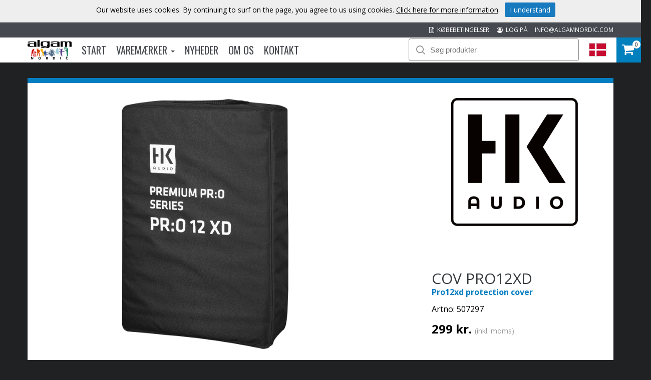

--- FILE ---
content_type: text/html; charset=utf-8
request_url: https://www.algamnordic.dk/produkt/e/617/pro12xd-protection-cover/
body_size: 36390
content:



<!DOCTYPE html>

<html lang="da">
<head><title>
	Pro12xd protection cover | Algam Nordic
</title><meta name="content-language" content="dk" /><meta name="author" content="Webbpartner AB" /><meta name="generator" content="WebbEdit 3.1" /><meta name="robots" content="index,follow,noodp,noydir" /><meta name="viewport" content="width=device-width, initial-scale=1.0" />
    <script src="/Script/jquery.min.js"></script>
    <script src="/Script/jquery.matchHeight.js"></script>
    <script src="/script/webbedit.misc.js" type="text/javascript"></script>
    <link href="/Css/font-awesome.min.css" rel="stylesheet" />
    <script src="/Script/search.js"></script>
    
    <meta property="og:title" content="Pro12xd protection cover | Algam Nordic" /><meta property="og:description" content="Pro12xd protection cover" /><meta property="og:link" content="/produkt/e/617/pro12xd-protection-cover/" /><meta property="og:image" content="https://www.algamnordic.dk/Upload/store/pictures/0_/upload/algamproducts/HK-AUDIO/Photos/SHK-COV-PRO12XD-B.png." />
    <link href="/template/css/ProductDetails.css?v=4" rel="stylesheet" type="text/css" />
    <link href="/Script/slick/slick.css" rel="stylesheet" />
    <link href="/Script/slick/slick-theme.css" rel="stylesheet" />
    <script src="/Script/slick/slick.js"></script>
    <script>
        function setupProductImages() {
            var placeholder = $(".large-image-ph"),
                images = $(".product-images .product-image");
            function LoadInPlaceholder(picUrl) {
                placeholder.css("background-image", "url(" + picUrl + ")");
            }
            images.click(function () {
                var pic = $(this);
                LoadInPlaceholder(pic.attr("src"));
            });
            if (images.length > 0) {
                var pic = images[0];
                LoadInPlaceholder(pic.src);
            } else {
                LoadInPlaceholder("/gfx/no-image.jpg");
            }
        }

        $(function () {

            $(document).on("click", ".large-image-ph", function (e) {
                var element = e.target;
                var placeholderStyles = window.getComputedStyle(element, null);
                var imageUrl = placeholderStyles.backgroundImage.replace("url(", "").replace(")", "").replace(/"/g, "");
                BigPicture({
                    el: e.target,
                    imgSrc: imageUrl
                });
            });

            setupProductImages();
        });
    </script>

    <script src="/Script/mmenu/jquery.mmenu.min.js"></script>
    <link href="/Script/mmenu/jquery.mmenu.css" rel="stylesheet" />
    <script type="text/javascript">
        $(document).ready(function () {
            $("#my-menu").mmenu({
                // options
                slidingSubmenus: false

            }, {
                // configuration
                offCanvas: {
                    pageNodetype: "form"
                }
            });
        });
    </script>
    <link rel="stylesheet" href="https://use.typekit.net/odr8qbp.css" /><link rel="preconnect" href="https://fonts.googleapis.com" /><link rel="preconnect" href="https://fonts.gstatic.com" crossorigin="" /><link href="https://fonts.googleapis.com/css2?family=Open+Sans:ital,wght@0,300;0,400;0,700;1,400&amp;display=swap" rel="stylesheet" /><link href="https://fonts.googleapis.com/css2?family=Oswald:wght@300;400;700&amp;display=swap" rel="stylesheet" /><link rel="stylesheet" type="text/css" href="/Css/base.css" />
<link rel="stylesheet" type="text/css" href="/Menu/Css/ShoppingCartLight.css" />
<link rel="shortcut icon" type="image/png" href="/upload/favicon/45847431.ico.ico" /><style></style><style></style>
<!-- Google tag (gtag.js) -->
<script async src="https://www.googletagmanager.com/gtag/js?id=G-81W48H7YBF"></script>
<script>
  window.dataLayer = window.dataLayer || [];
  function gtag(){dataLayer.push(arguments);}
  gtag('js', new Date());

  gtag('config', 'G-81W48H7YBF');
</script>
<meta name="description" content="Pro12xd protection cover" /></head>
<body>
    <form name="aspnetForm" method="post" action="/produkt/e/617/pro12xd-protection-cover/" id="aspnetForm">
<div>
<input type="hidden" name="__EVENTTARGET" id="__EVENTTARGET" value="" />
<input type="hidden" name="__EVENTARGUMENT" id="__EVENTARGUMENT" value="" />
<input type="hidden" name="__VIEWSTATE" id="__VIEWSTATE" value="hSwOj20a73xCfiDFCXa7hOBT/oHbE38GQZqIc4lEYVQRIi1O5tzQBZozoKJpEmcSxIJ40sZOWrD/dyMP5TwSLw9U4mFGNkls98Qg54S6HXMp+BthyiQb2jYT/qWD6Y/[base64]/ob7WkuNlYMzC7BER1JIFUbF5jMm6hVvfecFMBwrGs/K389FRzYPOlLetXEf8ODX2GHrC4SxvWKa6FvSBepqdQ0jTNbL+7Vruayh8YiZFccHfAk19p6gnf9YGGGQBmxSw9MfLf0ihz3zcvl3FrLA80srtXLAWx4h9aREfEGtQFfCUt6WrEpbCuzXf8fhw49yzmDH3dtsHeUL0w5t9IN3HZf0jMqM+QcvyPRTr/Z0J3ZA7LhVnvLDSf7BLtCJTthhMoGCvOh7epHpSlTo0kVTnYob05c/6rGqJH23dqxq+2qNL07jXvzkFY+dG9BmHeSDcm/m1HfYbacnDpeDCPvL2hQrWYKgJfUM+NvvB+/y9jPRCCZQpchG47c2tWk8Ge1oEnMSZFEkd2Byl7/L5UyAA4lfspVUIs8H8jHDgpBPxiH/tdW96KUmjoLWOtopskQb1TJmVYe4zSFxCQssI6SH2cHibEze8vHMxcTg4f5F9seXkkNadFhroFcnn8TNRCQhVBJYBhTPwMF5b2iYB+qN1tNp29jA08b2FN1hPrbmXM6jT0hiTfyGvKu0IByx/fu1LLmFQbu+Z+B6/0SonaouB450FQGSL0XxnYDP4bwdrCp+aGjbWBTlLyKUZ1HAnoY+0eg0U7hoP1bSV2ZfOmLn0Nf9UN+Q7WefIpKyqx0qL0d0mPrswKCnO74FeLguljfV8m4qWBmMp/ZpmD7eLJvrnGkIn0zppWFd6F2zEwQvnAEXS7cNd5YKU67vjfXa92sqdStMI8fyhKcmvFKXbUQVIMYD8JVx8=" />
</div>

<script type="text/javascript">
//<![CDATA[
var theForm = document.forms['aspnetForm'];
if (!theForm) {
    theForm = document.aspnetForm;
}
function __doPostBack(eventTarget, eventArgument) {
    if (!theForm.onsubmit || (theForm.onsubmit() != false)) {
        theForm.__EVENTTARGET.value = eventTarget;
        theForm.__EVENTARGUMENT.value = eventArgument;
        theForm.submit();
    }
}
//]]>
</script>


<script src="/WebResource.axd?d=pynGkmcFUV13He1Qd6_TZBqBvUkSlPMumYEWXay-signfAZF0xk_812j3OdiYoSAVqg9Z0SavqbliMQAJb-C8w2&amp;t=638942282805310136" type="text/javascript"></script>


<script src="/ScriptResource.axd?d=D9drwtSJ4hBA6O8UhT6CQhq3aGnK5bZRFOKXXcneDHsQX0yPWzYnkROgAYnLQVfgc8E0-WveihGwydmlaAG1b2aUMsHoK5FcuCPLgrfUv5mKWF1Zzq_D3Phs9J7JN_514yKDuhOfJ_DFJFw7IsPSmTZZV1NlnaFiI0FzoxoNx_Y1&amp;t=32e5dfca" type="text/javascript"></script>
<script type="text/javascript">
//<![CDATA[
if (typeof(Sys) === 'undefined') throw new Error('ASP.NET Ajax client-side framework failed to load.');
//]]>
</script>

<script src="/ScriptResource.axd?d=JnUc-DEDOM5KzzVKtsL1tcy92b_3z_bygPt4p3YVw9fIn2cqM-n5CVmhzaARAC1zLfPRD-C4zCVaL4CBrEqzxAYUsA0QgecqviUI3ia4HwbafK4eZYVHBDzbM5So8-ktq94Svzj5DctnEai3UvYZFKW9y0WdGrgjtFrC2sE59QiK4sFLhaqORLLDKOC2GiCW0&amp;t=32e5dfca" type="text/javascript"></script>
        <script type="text/javascript">
//<![CDATA[
Sys.WebForms.PageRequestManager._initialize('ctl00$ctl14', 'aspnetForm', ['tctl00$ShoppingCartHeader$updPnlShoppingcart','','tctl00$ContentPlaceHolder1$ctl00',''], [], [], 90, 'ctl00');
//]]>
</script>

        <div id="wrapper">
            
	        <div class="header">
                <div class="headerTop">
                    <div class="inner">
                        <a class="mail" href="MAILTO:info@algamnordic.com">INFO@ALGAMNORDIC.COM</a>
                        
                        <a class="mail" href="/log-pa/"><i class="fa fa-user-circle-o" aria-hidden="true"></i>&nbsp; LOG PÅ</a>
                        
                        <a class="mail" href="/kbebetingelser/"><i class="fa fa-file-text-o" aria-hidden="true"></i>&nbsp; KØBEBETINGELSER</a>
                    </div>
                </div>
                <div class="headerBottom">
                    <div class="inner">
                        <div class="leftHeader">
                        <a href="/" id="logo">
                            <img id="ctl00_HeaderLogo" src="/Upload/logo/76235176.png" alt="logotyp" style="border-width:0px;" />
                        </a>
                        
<div class="topmenu">
    <div class="inner">
        <ul>
            
            <li class="">
                <a class="" href="/" >
                    Start
                
                </a>
                
            </li>
            
            <li class="">
                <a class="dropdown" href="/varemrker/" >
                    Varemærker
                
                    <span class="caret"></span>
                
                </a>
                
                    <div class="dropdown_mainmenu" style="width:1000px">
                    
		                <div class="column">
                            <ul>
                        
                                <li>
                                    <a href="/varemrker/e/aguilar/" >
                                        AGUILAR
                                    </a>
                                </li>
                        
                                <li>
                                    <a href="/varemrker/e/algam-audio/" >
                                        Algam Audio
                                    </a>
                                </li>
                        
                                <li>
                                    <a href="/varemrker/e/algam-cases/" >
                                        ALGAM CASES
                                    </a>
                                </li>
                        
                                <li>
                                    <a href="/varemrker/e/algam-lighting/" >
                                        ALGAM LIGHTING
                                    </a>
                                </li>
                        
                                <li>
                                    <a href="/varemrker/e/art-pro-audio/" >
                                        ART Pro Audio
                                    </a>
                                </li>
                        
                                <li>
                                    <a href="/varemrker/e/ashdown/" >
                                        ASHDOWN
                                    </a>
                                </li>
                        
                                <li>
                                    <a href="/varemrker/e/aston-microphones/" >
                                        ASTON MICROPHONES
                                    </a>
                                </li>
                        
                                <li>
                                    <a href="/varemrker/e/audinate-dante/" >
                                        AUDINATE DANTE
                                    </a>
                                </li>
                        
                                <li>
                                    <a href="/varemrker/e/code-drum-heads/" >
                                        CODE DRUM HEADS
                                    </a>
                                </li>
                        
                                <li>
                                    <a href="/varemrker/e/ebs/" >
                                        EBS
                                    </a>
                                </li>
                        
                                <li>
                                    <a href="/varemrker/e/eko-guitars/" >
                                        EKO GUITARS
                                    </a>
                                </li>
                        
                                <li>
                                    <a href="/varemrker/e/elixir-strings/" >
                                        ELIXIR STRINGS
                                    </a>
                                </li>
                        
		                    </ul>
                        </div>
                        
		                <div class="column">
                            <ul>
                        
                                <li>
                                    <a href="/varemrker/e/epiphone/" >
                                        EPIPHONE
                                    </a>
                                </li>
                        
                                <li>
                                    <a href="/varemrker/e/epiphone-accessoires/" >
                                        EPIPHONE ACCESSOIRES
                                    </a>
                                </li>
                        
                                <li>
                                    <a href="/varemrker/e/fishman/" >
                                        FISHMAN
                                    </a>
                                </li>
                        
                                <li>
                                    <a href="/varemrker/e/focusrite/" >
                                        FOCUSRITE
                                    </a>
                                </li>
                        
                                <li>
                                    <a href="/varemrker/e/g7th/" >
                                        G7TH
                                    </a>
                                </li>
                        
                                <li>
                                    <a href="/varemrker/e/getm-getm/" >
                                        GET'M GET'M
                                    </a>
                                </li>
                        
                                <li>
                                    <a href="/varemrker/e/ghs/" >
                                        GHS
                                    </a>
                                </li>
                        
                                <li>
                                    <a href="/varemrker/e/gibson-accessories/" >
                                        GIBSON ACCESSORIES
                                    </a>
                                </li>
                        
                                <li>
                                    <a href="/varemrker/e/gibson-acoustic/" >
                                        GIBSON ACOUSTIC
                                    </a>
                                </li>
                        
                                <li>
                                    <a href="/varemrker/e/gibson-amplifiers/" >
                                        GIBSON AMPLIFIERS
                                    </a>
                                </li>
                        
                                <li>
                                    <a href="/varemrker/e/gibson-custom/" >
                                        GIBSON CUSTOM
                                    </a>
                                </li>
                        
                                <li>
                                    <a href="/varemrker/e/gibson-electric/" >
                                        GIBSON ELECTRIC
                                    </a>
                                </li>
                        
		                    </ul>
                        </div>
                        
		                <div class="column">
                            <ul>
                        
                                <li>
                                    <a href="/varemrker/e/herald/" >
                                        HERALD
                                    </a>
                                </li>
                        
                                <li>
                                    <a href="/varemrker/e/hiwatt/" >
                                        HIWATT
                                    </a>
                                </li>
                        
                                <li>
                                    <a href="/varemrker/e/hk-audio/" >
                                        HK AUDIO
                                    </a>
                                </li>
                        
                                <li>
                                    <a href="/varemrker/e/hughes-kettner/" >
                                        HUGHES & KETTNER
                                    </a>
                                </li>
                        
                                <li>
                                    <a href="/varemrker/e/kernom/" >
                                        KERNOM
                                    </a>
                                </li>
                        
                                <li>
                                    <a href="/varemrker/e/kramer/" >
                                        KRAMER
                                    </a>
                                </li>
                        
                                <li>
                                    <a href="/varemrker/e/krk-systems/" >
                                        KRK Systems
                                    </a>
                                </li>
                        
                                <li>
                                    <a href="/varemrker/e/lg/" >
                                        Lâg
                                    </a>
                                </li>
                        
                                <li>
                                    <a href="/varemrker/e/maestro/" >
                                        MAESTRO
                                    </a>
                                </li>
                        
                                <li>
                                    <a href="/varemrker/e/manhasset/" >
                                        MANHASSET
                                    </a>
                                </li>
                        
                                <li>
                                    <a href="/varemrker/e/mat-sound/" >
                                        MAT-SOUND
                                    </a>
                                </li>
                        
                                <li>
                                    <a href="/varemrker/e/mesa-boogie/" >
                                        MESA BOOGIE
                                    </a>
                                </li>
                        
		                    </ul>
                        </div>
                        
		                <div class="column">
                            <ul>
                        
                                <li>
                                    <a href="/varemrker/e/mono/" >
                                        MONO
                                    </a>
                                </li>
                        
                                <li>
                                    <a href="/varemrker/e/mwm/" >
                                        MWM
                                    </a>
                                </li>
                        
                                <li>
                                    <a href="/varemrker/e/nord/" >
                                        NORD
                                    </a>
                                </li>
                        
                                <li>
                                    <a href="/varemrker/e/novation/" >
                                        NOVATION
                                    </a>
                                </li>
                        
                                <li>
                                    <a href="/varemrker/e/qsc-live-sound/" >
                                        QSC Live Sound
                                    </a>
                                </li>
                        
                                <li>
                                    <a href="/varemrker/e/reason-studios/" >
                                        REASON STUDIOS
                                    </a>
                                </li>
                        
                                <li>
                                    <a href="/varemrker/e/rickenbacker/" >
                                        RICKENBACKER
                                    </a>
                                </li>
                        
                                <li>
                                    <a href="/varemrker/e/rtx/" >
                                        RTX
                                    </a>
                                </li>
                        
                                <li>
                                    <a href="/varemrker/e/singular-sound/" >
                                        SINGULAR SOUND
                                    </a>
                                </li>
                        
                                <li>
                                    <a href="/varemrker/e/sml-paris/" >
                                        SML PARIS
                                    </a>
                                </li>
                        
                                <li>
                                    <a href="/varemrker/e/steinberger/" >
                                        STEINBERGER
                                    </a>
                                </li>
                        
                                <li>
                                    <a href="/varemrker/e/tanga/" >
                                        TANGA
                                    </a>
                                </li>
                        
		                    </ul>
                        </div>
                        
		                <div class="column">
                            <ul>
                        
                                <li>
                                    <a href="/varemrker/e/tobago/" >
                                        TOBAGO
                                    </a>
                                </li>
                        
                                <li>
                                    <a href="/varemrker/e/tobias/" >
                                        TOBIAS
                                    </a>
                                </li>
                        
                                <li>
                                    <a href="/varemrker/e/vendome/" >
                                        VENDOME
                                    </a>
                                </li>
                        
                                <li>
                                    <a href="/varemrker/e/yellow-cable/" >
                                        YELLOW CABLE
                                    </a>
                                </li>
                        
                                <li>
                                    <a href="/varemrker/e/yellow-parts/" >
                                        YELLOW PARTS
                                    </a>
                                </li>
                        
		                    </ul>
                        </div>
                        
                    </div>
                   
            </li>
            
            <li class="">
                <a class="" href="/nyheder/" >
                    Nyheder
                
                </a>
                
            </li>
            
            <li class="">
                <a class="" href="/om-os/" >
                    Om os
                
                </a>
                
            </li>
            
            <li class="">
                <a class="" href="/kontakt/" >
                    Kontakt
                
                </a>
                
            </li>
            
        </ul>
    </div>
</div>
                        </div>
                        <div class="rightHeader">
                        <div id="ctl00_pnlSearch" class="searchDiv" onkeypress="javascript:return WebForm_FireDefaultButton(event, &#39;ctl00_searchBtn&#39;)">
	
                            <img src="/gfx/searchIcon.svg" alt="Sök" width="18" height="18" />
                            <input name="ctl00$searchTb" type="text" id="ctl00_searchTb" class="mainSearchTb" Placeholder="Søg produkter" />
                            <input type="submit" name="ctl00$searchBtn" value="Sök" id="ctl00_searchBtn" style="display: none;" />
                            <img src="/gfx/search-load.gif" alt="Laddar..." class="searchload" height="27" />
                            <div id="searchResults"></div>
                        
</div>
                        <a id="responsive-menu-btn" href="#my-menu">
                            <i class="fa fa-bars" aria-hidden="true"></i></a>
                        <div class="right">
                            <div class="flags">
                                <div class="currentFlag">
                                    <img id="ctl00_currentFlagImg" src="/gfx/flags/dk.png" style="border-width:0px;" />
                                </div>
                                <div class="selectflags">
                                    <a href="https://www.algamnordic.se/">
                                        <img src="/gfx/flags/Sv.png" alt="Swedish" /></a>
                                    <a href="https://www.algamnordic.dk/">
                                        <img src="/gfx/flags/DK.png" alt="Danish" /></a>
                                    <a href="https://www.algamnordic.no/">
                                        <img src="/gfx/flags/NO.png" alt="Norwegian" /></a>
                                    <a href="https://www.algamnordic.fi/">
                                        <img src="/gfx/flags/FI.png" alt="Finnish" /></a>
                                    <a href="https://www.algamnordic.com/">
                                        <img src="/gfx/flags/algam.png" alt="Algam" /></a>
                                </div>
                            </div>
                        </div>
                        <div id="ctl00_ShoppingCartHeader_updPnlShoppingcart">
	
        <div id="shopping-cart" class="">
            <a href="/dk/e/checkout/" class="avieworder"></a>
            <span class="veiw-cart-toggle">
            <span class="itemCount">0</span>
            <i class="fa fa-shopping-cart" aria-hidden="true"></i></span>
            <div class="cart-details-container">
                <span class="cart-title">KURV</span>
                <div class="close-cart-details">
                    <img src="/gfx/webbedit/x-icon.png" />
                </div>
                <div class="products">
                    
                </div>
                <div class="total-price">
                    <span class="label">SUM</span>
                    <span class="total">0,00 kr.</span>
                </div>
                <div>
                    <a href="/dk/e/checkout/" class="button go-to-checkout">GÅ TIL KASSEN</a>
                </div>
            </div>
        </div>
    
</div>
<script type="text/javascript">

    function WE_UpdateShoppingcart()
    {
        var updatePanel = 'ctl00_ShoppingCartHeader_updPnlShoppingcart';
        if (updatePanel != null) 
        {
            __doPostBack(updatePanel, '');
        }
        setTimeout(function () {
            $("#shopping-cart").addClass("expanded");
        }, 400);
    }
</script>
                        </div>
                    </div>
                </div>
  	        </div>
            <div id="ctl00_content" class="productdetails content clearfix">
                <div id="ctl00_divContentInner" class="inner">
                    
                    <div id="ctl00_divContentRight" class="contentright nopadding">
                                                
                        <!--/ ****************** START ****************** /-->
                        

    <div id="ctl00_ContentPlaceHolder1_pnlProductDetails" class="productContainer">
	
        <div class="images">
            <div class="product-images">
                
                        <div id="image_container" class="bigImageFull slider slider-for">
                    
                        <div>
                            <img src="/upload/algamproducts/HK-AUDIO/Photos/SHK-COV-PRO12XD-B.png" alt="Pro12xd protection cover" title="" />
                        </div>
                    
                        </div>
                    

                
            </div>
        </div>
            <div class="productText">
                <div class="product-general-info-inner">
                    <div id="ctl00_ContentPlaceHolder1_ctl00">
		
                            <div class="brandLogo">
                                <img id="ctl00_ContentPlaceHolder1_imgBrand" src="/upload/algamproducts/HK-AUDIO/Logos/hk-audio.png" style="border-width:0px;" />
                            </div>
                            <div class="nameDiv">
                                
                                <h1 class="product-title">
                                    COV PRO12XD
                                </h1>
                            </div>
                            <p class="description">
                                <span id="ctl00_ContentPlaceHolder1_lblTitle">Pro12xd protection cover</span>
                            </p>
                            <p class="artno">Artno:
                                <span id="ctl00_ContentPlaceHolder1_lblSku">507297</span></p>

                            <div id="ctl00_ContentPlaceHolder1_pnlPrice" class="price">
			
                                    <span id="ctl00_ContentPlaceHolder1_lblNonCustomerCampaignPrice" class="price-label campaign"></span>
                                    <span id="ctl00_ContentPlaceHolder1_lblNondiscountedPrice" class="price-label original-price">299 kr.</span>          
                                    <span id="ctl00_ContentPlaceHolder1_lblVatNonDiscounted" class="exvat">(inkl. moms)</span>
                                    
                                
                                  
                                    
                            
		</div>
                            

                            
                            
                            
                            

                            


                        
	</div>
                </div>
            </div>
            <div class="productInfo">
                <div id="tabs">
                    <p class="on" id="presentationTab">
                        Beskrivelse
                        <span class="down"><i class="fa fa-chevron-down" aria-hidden="true"></i></span>
                        <span class="up"><i class="fa fa-chevron-up" aria-hidden="true"></i></span>
                    </p>
                    <p id="specificationTab">
                        Specifikation
                        <span class="down"><i class="fa fa-chevron-down" aria-hidden="true"></i></span>
                        <span class="up"><i class="fa fa-chevron-up" aria-hidden="true"></i></span>
                    </p>
                </div>
                <div id="presentation">

                    <p></p>

                </div>
                <div id="specification">
                    <p>- Category : Cover</p><p>- Color : Black</p><p>- Destination : Speaker</p><p>- Exterior materials : Nylon</p>
                </div>
            </div>
        
    
</div>
    
    


                        <!--/ ******************* END ******************* /-->
                    </div>
                    <div style="clear:both;"></div>
                </div>
            </div>
            
            <div style="clear:both;"></div>
            <div id="footer">
                <div class="inner">
                    <div class="footerDiv">
                        <h3>Abonner på vores nyhedsbreve</h3>
                        <iframe src="/Template/Output/Newsletter.aspx?lang=dk" id="newsletterIframe"></iframe>
                    </div>
                    <div class="footerDiv">
                        <h3 style="text-align: center;">&Oslash;nsker du mere information?</h3>
<p style="text-align: center;">+45 96 96 80 60</p>
<p style="text-align: center;">Kontakt os:<br /><a href="MAILTO:INFO@ALGAMNORDIC.COM">INFO@ALGAMNORDIC.COM</a></p>
<p style="text-align: center;"><strong>Algam Nordic<br /></strong>Gravene 1<br />8800 Viborg<br />Danmark</p>
                    </div>
                    <div class="footerDiv">
                        <h3>Hvem er vi Følg os!</h3>
                        <div class="socialMediaLinks">
                            <a target="_blank" href="https://www.facebook.com/algamnordic/">
                                <img src="/gfx/facebook_logo.png" alt="Facebook" /></a>
                            <a target="_blank" href="https://www.instagram.com/algam_nordic/">
                                <img src="/gfx/instagram-icon-web.png" alt="Facebook" /></a>
                            <a target="_blank" href="https://www.linkedin.com/company/algamnordic/">
                                <img src="/gfx/Linkedin-circle-SM-button.png" alt="LinkedIn" /></a>
                        </div>
                    </div>
                </div>
            </div>
            

<style type="text/css">
    .cookiesInfo {position:absolute; top:0; left:0; right:0; margin:auto; text-align:center; min-width:1300px; z-index:9999; display:none;}
    .cookiesContent {width:100%; background-color:#eeeeee; margin:0 auto; position:relative; padding:5px 0 10px 0; font-size:14px;}
    .cookiesContent p   {display:inline-block; margin:0; padding:0;}
    .cookiesContent p a  {text-decoration:underline; color:#000000;}
    .cookiesContent .btnCookiesAccept {background-color:#1779be; padding:5px 10px;-webkit-border-radius: 3px; -moz-border-radius: 3px; border-radius: 3px; color:#ffffff; text-decoration:none; margin:0 0 0 10px; line-height:30px; white-space:nowrap; cursor:pointer;}

    @media screen and (max-width: 860px) {
        .cookiesInfo                        {min-width:0;}        
    }
</style>

<div class="cookiesInfo">
    <div class="cookiesContent clearfix">
        
        
        <p>Our website uses cookies. By continuing to surf on the page, you agree to us using cookies. <a href="/dk/cookies/">Click here for more information</a>.</p><span id="btnAccept" class="btnCookiesAccept">I understand</span>
        
        
    </div>
</div>  

<script type="text/javascript">
    var cookieName = location.hostname + "_AcceptCookies";
    $(document).ready(function ()
    {
        if (localStorage.getItem(cookieName) == null)
        {
            $(".cookiesInfo").css("display", "block");
            $("#wrapper").css("padding-top", $(".cookiesInfo").height());
        }

        $("#btnAccept").click(function ()
        {
            $(".cookiesInfo").css("display", "none");
            $("#wrapper").css("padding-top", "0px");
            localStorage.setItem(cookieName, "accept");
            if ($(window).width() < 860)
            {
                $("#wrapper").css("padding-top", "0px");
            }
        });
    });
</script>

            
<div id="my-menu">
    <ul><li><a href="/"" target="">Start</a></li><li><a href="#mm-1" data-target="#mm-1"" target="">Varemærker</a><ul><li><a href="/varemrker/e/aguilar"" target="">AGUILAR</a><ul><li><a href="/varemrker/e/aguilar/accessories"" target="">ACCESSORIES</a><ul><li><a href="/varemrker/e/aguilar/accessories/bags"" target="">Bags</a></li><li><a href="/varemrker/e/aguilar/accessories/cables"" target="">Cables</a></li><li><a href="/varemrker/e/aguilar/accessories/head-case"" target="">Head Case</a></li><li><a href="/varemrker/e/aguilar/accessories/power-supply"" target="">Power Supply</a></li><li><a href="/varemrker/e/aguilar/accessories/protection-covers"" target="">Protection covers</a></li></ul></li><li><a href="/varemrker/e/aguilar/bass-amp"" target="">BASS AMP</a><ul><li><a href="/varemrker/e/aguilar/bass-amp/ag"" target="">AG</a></li><li><a href="/varemrker/e/aguilar/bass-amp/tone-hammer"" target="">Tone Hammer</a></li></ul></li><li><a href="/varemrker/e/aguilar/bass-cabinets"" target="">BASS CABINETS</a><ul><li><a href="/varemrker/e/aguilar/bass-cabinets/db"" target="">DB</a><ul><li><a href="/varemrker/e/aguilar/bass-cabinets/db/classic-black"" target="">Classic Black</a></li></ul></li><li><a href="/varemrker/e/aguilar/bass-cabinets/sl"" target="">SL</a><ul><li><a href="/varemrker/e/aguilar/bass-cabinets/sl/chocolate-brown"" target="">Chocolate Brown</a></li><li><a href="/varemrker/e/aguilar/bass-cabinets/sl/delta-blue"" target="">Delta Blue</a></li><li><a href="/varemrker/e/aguilar/bass-cabinets/sl/fawn"" target="">Fawn</a></li><li><a href="/varemrker/e/aguilar/bass-cabinets/sl/standard"" target="">Standard</a></li></ul></li></ul></li><li><a href="/varemrker/e/aguilar/bass-pickups"" target="">BASS PICKUPS</a><ul><li><a href="/varemrker/e/aguilar/bass-pickups/jazz-bass"" target="">Jazz Bass</a><ul><li><a href="/varemrker/e/aguilar/bass-pickups/jazz-bass/60s-era"" target="">60's Era</a></li><li><a href="/varemrker/e/aguilar/bass-pickups/jazz-bass/70s-era"" target="">70's Era</a></li><li><a href="/varemrker/e/aguilar/bass-pickups/jazz-bass/hot"" target="">Hot</a></li><li><a href="/varemrker/e/aguilar/bass-pickups/jazz-bass/hum-canceling"" target="">Hum-Canceling</a></li></ul></li><li><a href="/varemrker/e/aguilar/bass-pickups/music-man"" target="">Music Man</a></li><li><a href="/varemrker/e/aguilar/bass-pickups/p-bass"" target="">P Bass</a><ul><li><a href="/varemrker/e/aguilar/bass-pickups/p-bass/50-era"" target="">50' Era</a></li><li><a href="/varemrker/e/aguilar/bass-pickups/p-bass/60-era"" target="">60' Era</a></li><li><a href="/varemrker/e/aguilar/bass-pickups/p-bass/hot"" target="">Hot</a></li><li><a href="/varemrker/e/aguilar/bass-pickups/p-bass/hum-canceling-precision-jazz-series"" target="">Hum-canceling Precision Jazz Series</a></li></ul></li><li><a href="/varemrker/e/aguilar/bass-pickups/pj"" target="">PJ</a><ul><li><a href="/varemrker/e/aguilar/bass-pickups/pj/hum-cancelling"" target="">Hum-cancelling</a></li></ul></li><li><a href="/varemrker/e/aguilar/bass-pickups/soapbar"" target="">Soapbar</a><ul><li><a href="/varemrker/e/aguilar/bass-pickups/soapbar/dcb"" target="">DCB</a></li><li><a href="/varemrker/e/aguilar/bass-pickups/soapbar/super-doubles"" target="">Super Doubles</a></li></ul></li></ul></li><li><a href="/varemrker/e/aguilar/bass-preamps"" target="">BASS PREAMPS</a><ul><li><a href="/varemrker/e/aguilar/bass-preamps/obp"" target="">OBP</a></li></ul></li><li><a href="/varemrker/e/aguilar/effect-pedals"" target="">EFFECT PEDALS</a><ul><li><a href="/varemrker/e/aguilar/effect-pedals/analog"" target="">Analog</a><ul><li><a href="/varemrker/e/aguilar/effect-pedals/analog/micro-pedals"" target="">Micro Pedals</a></li><li><a href="/varemrker/e/aguilar/effect-pedals/analog/standard"" target="">Standard</a></li></ul></li></ul></li></ul></li><li><a href="/varemrker/e/algam-audio"" target="">Algam Audio</a><ul><li><a href="/varemrker/e/algam-audio/19-racks"" target="">19" RACKS</a><ul><li><a href="/varemrker/e/algam-audio/19-racks/rack-drawers"" target="">Rack drawers</a></li><li><a href="/varemrker/e/algam-audio/19-racks/rack-panels"" target="">Rack panels</a></li><li><a href="/varemrker/e/algam-audio/19-racks/rack-shelf"" target="">Rack shelf</a></li><li><a href="/varemrker/e/algam-audio/19-racks/racks-cabinets"" target="">Racks cabinets</a></li><li><a href="/varemrker/e/algam-audio/19-racks/ventilation-panel"" target="">Ventilation panel</a></li></ul></li><li><a href="/varemrker/e/algam-audio/amplifiers"" target="">AMPLIFIERS</a><ul><li><a href="/varemrker/e/algam-audio/amplifiers/headphone-amplifiers"" target="">Headphone amplifiers</a></li></ul></li><li><a href="/varemrker/e/algam-audio/mixers"" target="">MIXERS</a><ul><li><a href="/varemrker/e/algam-audio/mixers/audio-mixers"" target="">Audio Mixers</a></li><li><a href="/varemrker/e/algam-audio/mixers/preamp-mixers"" target="">Preamp mixers</a></li><li><a href="/varemrker/e/algam-audio/mixers/zone-mixers"" target="">Zone mixers</a></li></ul></li><li><a href="/varemrker/e/algam-audio/multimedia-hardware"" target="">MULTIMEDIA HARDWARE</a><ul><li><a href="/varemrker/e/algam-audio/multimedia-hardware/laptop-stand"" target="">Laptop stand</a></li></ul></li><li><a href="/varemrker/e/algam-audio/players"" target="">PLAYERS</a><ul><li><a href="/varemrker/e/algam-audio/players/audio"" target="">Audio</a></li></ul></li><li><a href="/varemrker/e/algam-audio/sound-reinforcement"" target="">SOUND REINFORCEMENT</a></li><li><a href="/varemrker/e/algam-audio/utilities"" target="">UTILITIES</a><ul><li><a href="/varemrker/e/algam-audio/utilities/hand-carts"" target="">Hand carts</a></li></ul></li></ul></li><li><a href="/varemrker/e/algam-cases"" target="">ALGAM CASES</a><ul><li><a href="/varemrker/e/algam-cases/flight-cases"" target="">FLIGHT CASES</a><ul><li><a href="/varemrker/e/algam-cases/flight-cases/audio"" target="">Audio</a><ul><li><a href="/varemrker/e/algam-cases/flight-cases/audio/for-accessories"" target="">For accessories</a></li><li><a href="/varemrker/e/algam-cases/flight-cases/audio/for-microphones"" target="">For Microphones</a></li></ul></li><li><a href="/varemrker/e/algam-cases/flight-cases/dj"" target="">DJ</a><ul><li><a href="/varemrker/e/algam-cases/flight-cases/dj/for-controllers"" target="">For Controllers</a></li></ul></li><li><a href="/varemrker/e/algam-cases/flight-cases/music"" target="">Music</a><ul><li><a href="/varemrker/e/algam-cases/flight-cases/music/for-multi-fx"" target="">For Multi FX</a></li><li><a href="/varemrker/e/algam-cases/flight-cases/music/for-workstation"" target="">For Workstation</a></li></ul></li></ul></li></ul></li><li><a href="/varemrker/e/algam-lighting"" target="">ALGAM LIGHTING</a><ul><li><a href="/varemrker/e/algam-lighting/accessories"" target="">ACCESSORIES</a><ul><li><a href="/varemrker/e/algam-lighting/accessories/bags"" target="">Bags</a></li><li><a href="/varemrker/e/algam-lighting/accessories/bags-cases"" target="">Bags & Cases</a><ul><li><a href="/varemrker/e/algam-lighting/accessories/bags-cases/flight-cases"" target="">Flight cases</a></li></ul></li><li><a href="/varemrker/e/algam-lighting/accessories/cables"" target="">Cables</a><ul><li><a href="/varemrker/e/algam-lighting/accessories/cables/iec"" target="">IEC</a></li><li><a href="/varemrker/e/algam-lighting/accessories/cables/ip44"" target="">IP44</a></li><li><a href="/varemrker/e/algam-lighting/accessories/cables/powercon"" target="">PowerCon</a></li><li><a href="/varemrker/e/algam-lighting/accessories/cables/powercon-true1"" target="">PowerCon TRUE1</a></li><li><a href="/varemrker/e/algam-lighting/accessories/cables/standard"" target="">Standard</a></li></ul></li><li><a href="/varemrker/e/algam-lighting/accessories/dmx-cables"" target="">DMX cables</a><ul><li><a href="/varemrker/e/algam-lighting/accessories/dmx-cables/3-pin"" target="">3-pin</a></li><li><a href="/varemrker/e/algam-lighting/accessories/dmx-cables/5-pin"" target="">5-pin</a></li><li><a href="/varemrker/e/algam-lighting/accessories/dmx-cables/adapters"" target="">Adapters</a></li></ul></li><li><a href="/varemrker/e/algam-lighting/accessories/light-stand"" target="">Light stand</a><ul><li><a href="/varemrker/e/algam-lighting/accessories/light-stand/t-style"" target="">T style</a></li></ul></li><li><a href="/varemrker/e/algam-lighting/accessories/multi-power"" target="">Multi Power</a><ul><li><a href="/varemrker/e/algam-lighting/accessories/multi-power/standards"" target="">Standards</a></li><li><a href="/varemrker/e/algam-lighting/accessories/multi-power/with-switch"" target="">With switch</a></li></ul></li><li><a href="/varemrker/e/algam-lighting/accessories/power-cables"" target="">Power cables</a><ul><li><a href="/varemrker/e/algam-lighting/accessories/power-cables/iec"" target="">IEC</a></li><li><a href="/varemrker/e/algam-lighting/accessories/power-cables/powercon"" target="">PowerCon</a></li><li><a href="/varemrker/e/algam-lighting/accessories/power-cables/powercon-true1"" target="">PowerCon TRUE1</a></li></ul></li><li><a href="/varemrker/e/algam-lighting/accessories/supports"" target="">Supports</a><ul><li><a href="/varemrker/e/algam-lighting/accessories/supports/hooks"" target="">Hooks</a></li><li><a href="/varemrker/e/algam-lighting/accessories/supports/others"" target="">Others</a></li><li><a href="/varemrker/e/algam-lighting/accessories/supports/safety-slings"" target="">Safety slings</a></li><li><a href="/varemrker/e/algam-lighting/accessories/supports/stage-tape"" target="">Stage Tape</a></li></ul></li></ul></li><li><a href="/varemrker/e/algam-lighting/architectural-projectors"" target="">ARCHITECTURAL PROJECTORS</a><ul><li><a href="/varemrker/e/algam-lighting/architectural-projectors/accessories"" target="">Accessories</a></li><li><a href="/varemrker/e/algam-lighting/architectural-projectors/ip-wash"" target="">IP Wash</a></li><li><a href="/varemrker/e/algam-lighting/architectural-projectors/par-ip"" target="">PAR IP</a><ul><li><a href="/varemrker/e/algam-lighting/architectural-projectors/par-ip/hex"" target="">Hex</a></li><li><a href="/varemrker/e/algam-lighting/architectural-projectors/par-ip/quad"" target="">Quad</a></li></ul></li></ul></li><li><a href="/varemrker/e/algam-lighting/atmospheric-effects"" target="">ATMOSPHERIC EFFECTS</a><ul><li><a href="/varemrker/e/algam-lighting/atmospheric-effects/bubble-and-fog-machines"" target="">Bubble and fog machines</a><ul><li><a href="/varemrker/e/algam-lighting/atmospheric-effects/bubble-and-fog-machines/bubble-fog"" target="">Bubble Fog</a></li></ul></li><li><a href="/varemrker/e/algam-lighting/atmospheric-effects/bubble-machines"" target="">Bubble machines</a><ul><li><a href="/varemrker/e/algam-lighting/atmospheric-effects/bubble-machines/bubble"" target="">Bubble</a></li></ul></li><li><a href="/varemrker/e/algam-lighting/atmospheric-effects/cold-spark-machine"" target="">Cold spark machine</a><ul><li><a href="/varemrker/e/algam-lighting/atmospheric-effects/cold-spark-machine/phoenix"" target="">Phoenix</a></li></ul></li><li><a href="/varemrker/e/algam-lighting/atmospheric-effects/haze-machines"" target="">Haze Machines</a><ul><li><a href="/varemrker/e/algam-lighting/atmospheric-effects/haze-machines/h"" target="">H</a></li></ul></li><li><a href="/varemrker/e/algam-lighting/atmospheric-effects/heavy-duty-smoke-machine"" target="">Heavy duty smoke machine</a><ul><li><a href="/varemrker/e/algam-lighting/atmospheric-effects/heavy-duty-smoke-machine/fog"" target="">FOG</a></li></ul></li><li><a href="/varemrker/e/algam-lighting/atmospheric-effects/smoke-machines"" target="">Smoke Machines</a><ul><li><a href="/varemrker/e/algam-lighting/atmospheric-effects/smoke-machines/portable"" target="">Portable</a></li><li><a href="/varemrker/e/algam-lighting/atmospheric-effects/smoke-machines/s"" target="">S</a></li><li><a href="/varemrker/e/algam-lighting/atmospheric-effects/smoke-machines/vulkan"" target="">Vulkan</a></li></ul></li></ul></li><li><a href="/varemrker/e/algam-lighting/controllers"" target="">CONTROLLERS</a><ul><li><a href="/varemrker/e/algam-lighting/controllers/dmx-controllers"" target="">DMX controllers</a></li><li><a href="/varemrker/e/algam-lighting/controllers/dmx-link"" target="">DMX Link</a><ul><li><a href="/varemrker/e/algam-lighting/controllers/dmx-link/wireless"" target="">Wireless</a></li></ul></li></ul></li><li><a href="/varemrker/e/algam-lighting/discontinued"" target="">DISCONTINUED</a><ul><li><a href="/varemrker/e/algam-lighting/discontinued/yoke"" target="">Yoke</a></li></ul></li><li><a href="/varemrker/e/algam-lighting/lasers"" target="">LASERS</a><ul><li><a href="/varemrker/e/algam-lighting/lasers/accessories"" target="">Accessories</a></li><li><a href="/varemrker/e/algam-lighting/lasers/scanners"" target="">Scanners</a></li><li><a href="/varemrker/e/algam-lighting/lasers/step-motor"" target="">Step Motor</a></li></ul></li><li><a href="/varemrker/e/algam-lighting/led-projectors"" target="">LED PROJECTORS</a><ul><li><a href="/varemrker/e/algam-lighting/led-projectors/bars"" target="">Bars</a></li><li><a href="/varemrker/e/algam-lighting/led-projectors/battery-powered"" target="">Battery Powered</a><ul><li><a href="/varemrker/e/algam-lighting/led-projectors/battery-powered/accessories"" target="">Accessories</a></li><li><a href="/varemrker/e/algam-lighting/led-projectors/battery-powered/hex"" target="">Hex</a></li><li><a href="/varemrker/e/algam-lighting/led-projectors/battery-powered/quad"" target="">Quad</a></li></ul></li><li><a href="/varemrker/e/algam-lighting/led-projectors/blinder"" target="">Blinder</a></li><li><a href="/varemrker/e/algam-lighting/led-projectors/par"" target="">Par</a><ul><li><a href="/varemrker/e/algam-lighting/led-projectors/par/quad"" target="">Quad</a></li><li><a href="/varemrker/e/algam-lighting/led-projectors/par/wash"" target="">Wash</a></li></ul></li><li><a href="/varemrker/e/algam-lighting/led-projectors/slimpar"" target="">Slimpar</a><ul><li><a href="/varemrker/e/algam-lighting/led-projectors/slimpar/hex"" target="">Hex</a></li><li><a href="/varemrker/e/algam-lighting/led-projectors/slimpar/quad"" target="">Quad</a></li></ul></li></ul></li><li><a href="/varemrker/e/algam-lighting/liquids"" target="">LIQUIDS</a><ul><li><a href="/varemrker/e/algam-lighting/liquids/bubbles"" target="">Bubbles</a></li><li><a href="/varemrker/e/algam-lighting/liquids/cleaner"" target="">Cleaner</a></li><li><a href="/varemrker/e/algam-lighting/liquids/foam"" target="">Foam</a></li><li><a href="/varemrker/e/algam-lighting/liquids/mist"" target="">Mist</a></li><li><a href="/varemrker/e/algam-lighting/liquids/perfume"" target="">Perfume</a><ul><li><a href="/varemrker/e/algam-lighting/liquids/perfume/for-smoke-and-mist"" target="">For smoke and mist</a></li></ul></li><li><a href="/varemrker/e/algam-lighting/liquids/smoke"" target="">Smoke</a></li><li><a href="/varemrker/e/algam-lighting/liquids/snow"" target="">Snow</a></li></ul></li><li><a href="/varemrker/e/algam-lighting/moving-lights"" target="">MOVING LIGHTS</a><ul><li><a href="/varemrker/e/algam-lighting/moving-lights/bar-projectors"" target="">Bar Projectors</a></li><li><a href="/varemrker/e/algam-lighting/moving-lights/combo"" target="">Combo</a></li><li><a href="/varemrker/e/algam-lighting/moving-lights/derby"" target="">Derby</a></li></ul></li><li><a href="/varemrker/e/algam-lighting/yoke"" target="">Yoke</a><ul><li><a href="/varemrker/e/algam-lighting/yoke/beam"" target="">Beam</a></li><li><a href="/varemrker/e/algam-lighting/yoke/hybrid"" target="">Hybrid</a></li><li><a href="/varemrker/e/algam-lighting/yoke/spot"" target="">Spot</a></li><li><a href="/varemrker/e/algam-lighting/yoke/wash"" target="">Wash</a></li></ul></li></ul></li><li><a href="/varemrker/e/art-pro-audio"" target="">ART Pro Audio</a><ul><li><a href="/varemrker/e/art-pro-audio/amp-monitor"" target="">AMP MONITOR</a><ul><li><a href="/varemrker/e/art-pro-audio/amp-monitor/amp-monitor"" target="">AMP MONITOR</a></li></ul></li><li><a href="/varemrker/e/art-pro-audio/di-boxes"" target="">DI BOXES</a><ul><li><a href="/varemrker/e/art-pro-audio/di-boxes/di-boxes"" target="">DI BOXES</a></li></ul></li><li><a href="/varemrker/e/art-pro-audio/digital-interface-mixer"" target="">DIGITAL INTERFACE MIXER</a><ul><li><a href="/varemrker/e/art-pro-audio/digital-interface-mixer/digital-interface-mixer"" target="">DIGITAL INTERFACE MIXER</a></li></ul></li><li><a href="/varemrker/e/art-pro-audio/eq-processor"" target="">EQ PROCESSOR</a><ul><li><a href="/varemrker/e/art-pro-audio/eq-processor/eq-processor"" target="">EQ PROCESSOR</a></li></ul></li><li><a href="/varemrker/e/art-pro-audio/headphone-amps"" target="">HEADPHONE AMPS</a><ul><li><a href="/varemrker/e/art-pro-audio/headphone-amps/headphone-amps"" target="">HEADPHONE AMPS</a></li></ul></li><li><a href="/varemrker/e/art-pro-audio/instrument"" target="">INSTRUMENT</a><ul><li><a href="/varemrker/e/art-pro-audio/instrument/instrument"" target="">INSTRUMENT</a></li></ul></li><li><a href="/varemrker/e/art-pro-audio/microphone"" target="">MICROPHONE</a><ul><li><a href="/varemrker/e/art-pro-audio/microphone/microphone"" target="">MICROPHONE</a></li></ul></li><li><a href="/varemrker/e/art-pro-audio/patchbay-splitter"" target="">PATCHBAY SPLITTER</a><ul><li><a href="/varemrker/e/art-pro-audio/patchbay-splitter/patchbay-splitter"" target="">PATCHBAY SPLITTER</a></li></ul></li><li><a href="/varemrker/e/art-pro-audio/pre-amps-dynamics"" target="">PRE AMPS DYNAMICS</a><ul><li><a href="/varemrker/e/art-pro-audio/pre-amps-dynamics/pre-amps-dynamics"" target="">PRE AMPS DYNAMICS</a></li></ul></li><li><a href="/varemrker/e/art-pro-audio/rack-micromixer"" target="">RACK MICROMIXER</a><ul><li><a href="/varemrker/e/art-pro-audio/rack-micromixer/rack-micromixer"" target="">RACK MICROMIXER</a></li></ul></li><li><a href="/varemrker/e/art-pro-audio/utilities"" target="">UTILITIES</a><ul><li><a href="/varemrker/e/art-pro-audio/utilities/utilites"" target="">UTILITES</a></li></ul></li></ul></li><li><a href="/varemrker/e/ashdown"" target="">ASHDOWN</a><ul><li><a href="/varemrker/e/ashdown/accessories"" target="">ACCESSORIES</a><ul><li><a href="/varemrker/e/ashdown/accessories/footswitch"" target="">FOOTSWITCH</a></li><li><a href="/varemrker/e/ashdown/accessories/gigbag"" target="">Gigbag</a></li><li><a href="/varemrker/e/ashdown/accessories/rack-mount-kit"" target="">RACK MOUNT KIT</a></li></ul></li><li><a href="/varemrker/e/ashdown/acoustic-guitar-amps"" target="">ACOUSTIC GUITAR AMPS</a><ul><li><a href="/varemrker/e/ashdown/acoustic-guitar-amps/woodsman"" target="">Woodsman</a></li></ul></li><li><a href="/varemrker/e/ashdown/bas-cabinets"" target="">Bas Cabinets</a><ul><li><a href="/varemrker/e/ashdown/bas-cabinets/abm"" target="">ABM</a></li><li><a href="/varemrker/e/ashdown/bas-cabinets/classic"" target="">CLASSIC</a></li><li><a href="/varemrker/e/ashdown/bas-cabinets/discontinued"" target="">Discontinued</a></li><li><a href="/varemrker/e/ashdown/bas-cabinets/rootmaster"" target="">ROOTMASTER</a></li></ul></li><li><a href="/varemrker/e/ashdown/bass-amps"" target="">Bass Amps</a><ul><li><a href="/varemrker/e/ashdown/bass-amps/discontinued"" target="">Discontinued</a></li><li><a href="/varemrker/e/ashdown/bass-amps/hybrid-amps"" target="">Hybrid Amps</a><ul><li><a href="/varemrker/e/ashdown/bass-amps/hybrid-amps/abm"" target="">ABM</a></li><li><a href="/varemrker/e/ashdown/bass-amps/hybrid-amps/signature"" target="">Signature</a></li></ul></li><li><a href="/varemrker/e/ashdown/bass-amps/transistor-amps"" target="">Transistor Amps</a><ul><li><a href="/varemrker/e/ashdown/bass-amps/transistor-amps/original"" target="">Original</a></li><li><a href="/varemrker/e/ashdown/bass-amps/transistor-amps/pedal-amp"" target="">Pedal amp</a></li><li><a href="/varemrker/e/ashdown/bass-amps/transistor-amps/rootmaster"" target="">Rootmaster</a></li><li><a href="/varemrker/e/ashdown/bass-amps/transistor-amps/signature"" target="">Signature</a></li><li><a href="/varemrker/e/ashdown/bass-amps/transistor-amps/studio"" target="">Studio</a></li></ul></li><li><a href="/varemrker/e/ashdown/bass-amps/tube-amps"" target="">Tube Amps</a><ul><li><a href="/varemrker/e/ashdown/bass-amps/tube-amps/ctm"" target="">CTM</a></li></ul></li></ul></li><li><a href="/varemrker/e/ashdown/bluetooth-speakers"" target="">BLUETOOTH SPEAKERS</a><ul><li><a href="/varemrker/e/ashdown/bluetooth-speakers/eliza"" target="">Eliza</a></li></ul></li><li><a href="/varemrker/e/ashdown/effects"" target="">EFFECTS</a><ul><li><a href="/varemrker/e/ashdown/effects/ashdown-pedals"" target="">ASHDOWN PEDALS</a></li><li><a href="/varemrker/e/ashdown/effects/signature"" target="">SIGNATURE</a></li></ul></li><li><a href="/varemrker/e/ashdown/electric-guitar-amps"" target="">ELECTRIC GUITAR AMPS</a><ul><li><a href="/varemrker/e/ashdown/electric-guitar-amps/solid-state"" target="">Solid-state</a><ul><li><a href="/varemrker/e/ashdown/electric-guitar-amps/solid-state/kt"" target="">KT</a></li></ul></li><li><a href="/varemrker/e/ashdown/electric-guitar-amps/tube-amps"" target="">TUBE AMPS</a><ul><li><a href="/varemrker/e/ashdown/electric-guitar-amps/tube-amps/mf"" target="">MF</a></li><li><a href="/varemrker/e/ashdown/electric-guitar-amps/tube-amps/pm"" target="">PM</a></li><li><a href="/varemrker/e/ashdown/electric-guitar-amps/tube-amps/sx"" target="">SX</a></li></ul></li></ul></li><li><a href="/varemrker/e/ashdown/guitar-cabinets"" target="">GUITAR CABINETS</a><ul><li><a href="/varemrker/e/ashdown/guitar-cabinets/sx"" target="">SX</a></li></ul></li><li><a href="/varemrker/e/ashdown/preamp-interface"" target="">PREAMP / INTERFACE</a><ul><li><a href="/varemrker/e/ashdown/preamp-interface/tone-pocket"" target="">Tone Pocket</a></li></ul></li></ul></li><li><a href="/varemrker/e/aston-microphones"" target="">ASTON MICROPHONES</a><ul><li><a href="/varemrker/e/aston-microphones/microphones"" target="">Microphones</a><ul><li><a href="/varemrker/e/aston-microphones/microphones/large-diaphragm"" target="">LARGE DIAPHRAGM</a></li></ul></li></ul></li><li><a href="/varemrker/e/audinate-dante"" target="">AUDINATE DANTE</a><ul><li><a href="/varemrker/e/audinate-dante/devices"" target="">DEVICES</a><ul><li><a href="/varemrker/e/audinate-dante/devices/adapters"" target="">Adapters</a></li></ul></li></ul></li><li><a href="/varemrker/e/code-drum-heads"" target="">CODE DRUM HEADS</a><ul><li><a href="/varemrker/e/code-drum-heads/accessories"" target="">ACCESSORIES</a><ul><li><a href="/varemrker/e/code-drum-heads/accessories/dampening"" target="">Dampening</a></li><li><a href="/varemrker/e/code-drum-heads/accessories/kick-drum-patch"" target="">Kick drum patch</a></li><li><a href="/varemrker/e/code-drum-heads/accessories/patch"" target="">Patch</a></li></ul></li><li><a href="/varemrker/e/code-drum-heads/bass-drum-heads"" target="">BASS DRUM HEADS</a><ul><li><a href="/varemrker/e/code-drum-heads/bass-drum-heads/blast"" target="">Blast</a><ul><li><a href="/varemrker/e/code-drum-heads/bass-drum-heads/blast/batter"" target="">Batter</a></li></ul></li><li><a href="/varemrker/e/code-drum-heads/bass-drum-heads/enigma"" target="">Enigma</a><ul><li><a href="/varemrker/e/code-drum-heads/bass-drum-heads/enigma/resonance"" target="">Resonance</a></li></ul></li><li><a href="/varemrker/e/code-drum-heads/bass-drum-heads/signal"" target="">Signal</a><ul><li><a href="/varemrker/e/code-drum-heads/bass-drum-heads/signal/batter"" target="">Batter</a></li></ul></li></ul></li><li><a href="/varemrker/e/code-drum-heads/full-pack"" target="">FULL PACK</a><ul><li><a href="/varemrker/e/code-drum-heads/full-pack/double-ply"" target="">Double ply</a></li></ul></li><li><a href="/varemrker/e/code-drum-heads/merchandising"" target="">MERCHANDISING</a><ul><li><a href="/varemrker/e/code-drum-heads/merchandising/clothing"" target="">Clothing</a></li></ul></li><li><a href="/varemrker/e/code-drum-heads/snare-drum-heads"" target="">SNARE DRUM HEADS</a><ul><li><a href="/varemrker/e/code-drum-heads/snare-drum-heads/boomer"" target="">Boomer</a><ul><li><a href="/varemrker/e/code-drum-heads/snare-drum-heads/boomer/batter"" target="">Batter</a></li></ul></li><li><a href="/varemrker/e/code-drum-heads/snare-drum-heads/genetic"" target="">Genetic</a><ul><li><a href="/varemrker/e/code-drum-heads/snare-drum-heads/genetic/snare"" target="">Snare</a></li></ul></li><li><a href="/varemrker/e/code-drum-heads/snare-drum-heads/sterling"" target="">Sterling</a><ul><li><a href="/varemrker/e/code-drum-heads/snare-drum-heads/sterling/batter"" target="">Batter</a></li></ul></li><li><a href="/varemrker/e/code-drum-heads/snare-drum-heads/trs"" target="">TRS</a><ul><li><a href="/varemrker/e/code-drum-heads/snare-drum-heads/trs/batter"" target="">Batter</a></li></ul></li><li><a href="/varemrker/e/code-drum-heads/snare-drum-heads/zero"" target="">Zero</a><ul><li><a href="/varemrker/e/code-drum-heads/snare-drum-heads/zero/batter"" target="">Batter</a></li></ul></li></ul></li><li><a href="/varemrker/e/code-drum-heads/tom-drum-heads"" target="">TOM DRUM HEADS</a><ul><li><a href="/varemrker/e/code-drum-heads/tom-drum-heads/boomer"" target="">Boomer</a><ul><li><a href="/varemrker/e/code-drum-heads/tom-drum-heads/boomer/boomer"" target="">Boomer</a></li></ul></li><li><a href="/varemrker/e/code-drum-heads/tom-drum-heads/dna"" target="">DNA</a><ul><li><a href="/varemrker/e/code-drum-heads/tom-drum-heads/dna/batter-or-resonance"" target="">Batter or resonance</a></li></ul></li><li><a href="/varemrker/e/code-drum-heads/tom-drum-heads/generator"" target="">Generator</a><ul><li><a href="/varemrker/e/code-drum-heads/tom-drum-heads/generator/batter-or-resonance"" target="">Batter or resonance</a></li></ul></li><li><a href="/varemrker/e/code-drum-heads/tom-drum-heads/law"" target="">LAW</a><ul><li><a href="/varemrker/e/code-drum-heads/tom-drum-heads/law/batter"" target="">Batter</a></li></ul></li><li><a href="/varemrker/e/code-drum-heads/tom-drum-heads/reso-ring"" target="">Reso Ring</a><ul><li><a href="/varemrker/e/code-drum-heads/tom-drum-heads/reso-ring/resonance"" target="">Resonance</a></li></ul></li><li><a href="/varemrker/e/code-drum-heads/tom-drum-heads/signal"" target="">Signal</a><ul><li><a href="/varemrker/e/code-drum-heads/tom-drum-heads/signal/batter-or-resonance"" target="">Batter or resonance</a></li></ul></li></ul></li><li><a href="/varemrker/e/code-drum-heads/tom-pack"" target="">TOM PACK</a><ul><li><a href="/varemrker/e/code-drum-heads/tom-pack/double-ply"" target="">Double ply</a></li><li><a href="/varemrker/e/code-drum-heads/tom-pack/single-ply"" target="">Single ply</a></li></ul></li></ul></li><li><a href="/varemrker/e/ebs"" target="">EBS</a><ul><li><a href="/varemrker/e/ebs/accessories"" target="">ACCESSORIES</a><ul><li><a href="/varemrker/e/ebs/accessories/pedal-board"" target="">Pedal Board</a></li><li><a href="/varemrker/e/ebs/accessories/pedals"" target="">Pedals</a></li><li><a href="/varemrker/e/ebs/accessories/power"" target="">Power</a></li><li><a href="/varemrker/e/ebs/accessories/straps"" target="">Straps</a></li></ul></li><li><a href="/varemrker/e/ebs/bas-cabinets"" target="">BAS CABINETS</a><ul><li><a href="/varemrker/e/ebs/bas-cabinets/classic-line"" target="">Classic Line</a></li><li><a href="/varemrker/e/ebs/bas-cabinets/neo-line"" target="">Neo Line</a></li><li><a href="/varemrker/e/ebs/bas-cabinets/pro-line"" target="">Pro Line</a></li></ul></li><li><a href="/varemrker/e/ebs/bass-amps"" target="">BASS AMPS</a><ul><li><a href="/varemrker/e/ebs/bass-amps/classic"" target="">Classic</a></li><li><a href="/varemrker/e/ebs/bass-amps/premium"" target="">Premium</a></li><li><a href="/varemrker/e/ebs/bass-amps/reidmar"" target="">Reidmar</a></li></ul></li><li><a href="/varemrker/e/ebs/cables"" target="">CABLES</a><ul><li><a href="/varemrker/e/ebs/cables/connectors"" target="">Connectors</a><ul><li><a href="/varemrker/e/ebs/cables/connectors/audio"" target="">Audio</a></li><li><a href="/varemrker/e/ebs/cables/connectors/dc-power-cables"" target="">DC Power cables</a></li></ul></li><li><a href="/varemrker/e/ebs/cables/midi-cables"" target="">Midi cables</a></li><li><a href="/varemrker/e/ebs/cables/patch-cables"" target="">Patch Cables</a><ul><li><a href="/varemrker/e/ebs/cables/patch-cables/pcf-deluxe"" target="">PCF Deluxe</a></li><li><a href="/varemrker/e/ebs/cables/patch-cables/pcf-high-performance"" target="">PCF High Performance</a></li><li><a href="/varemrker/e/ebs/cables/patch-cables/pcf-premium-gold"" target="">PCF Premium Gold</a></li><li><a href="/varemrker/e/ebs/cables/patch-cables/pcf-solderfree-kit"" target="">PCF SOLDERFREE KIT</a></li></ul></li><li><a href="/varemrker/e/ebs/cables/split"" target="">Split</a></li></ul></li><li><a href="/varemrker/e/ebs/combos"" target="">COMBOS</a><ul><li><a href="/varemrker/e/ebs/combos/magni"" target="">Magni</a></li><li><a href="/varemrker/e/ebs/combos/session-mk3"" target="">Session MK3</a></li></ul></li><li><a href="/varemrker/e/ebs/effects-pedals"" target="">EFFECTS PEDALS</a><ul><li><a href="/varemrker/e/ebs/effects-pedals/billy-sheehan"" target="">Billy Sheehan</a></li><li><a href="/varemrker/e/ebs/effects-pedals/black-label-se"" target="">Black Label SE</a><ul><li><a href="/varemrker/e/ebs/effects-pedals/black-label-se/modulation"" target="">Modulation</a></li></ul></li><li><a href="/varemrker/e/ebs/effects-pedals/blue-label"" target="">Blue Label</a><ul><li><a href="/varemrker/e/ebs/effects-pedals/blue-label/compressor"" target="">Compressor</a></li><li><a href="/varemrker/e/ebs/effects-pedals/blue-label/drive-distorsion"" target="">Drive / Distorsion</a></li><li><a href="/varemrker/e/ebs/effects-pedals/blue-label/modulation"" target="">Modulation</a></li></ul></li><li><a href="/varemrker/e/ebs/effects-pedals/preamp-di"" target="">Preamp - DI</a></li><li><a href="/varemrker/e/ebs/effects-pedals/stanley-clarke"" target="">Stanley Clarke</a></li></ul></li><li><a href="/varemrker/e/ebs/pos-advertising"" target="">POS Advertising</a><ul><li><a href="/varemrker/e/ebs/pos-advertising/patch-cables-flat"" target="">Patch Cables (Flat)</a></li></ul></li></ul></li><li><a href="/varemrker/e/eko-guitars"" target="">EKO GUITARS</a><ul><li><a href="/varemrker/e/eko-guitars/acoustic-bass-strings"" target="">ACOUSTIC BASS STRINGS</a><ul><li><a href="/varemrker/e/eko-guitars/acoustic-bass-strings/bronze"" target="">Bronze</a></li></ul></li><li><a href="/varemrker/e/eko-guitars/acoustic-basses"" target="">Acoustic basses</a><ul><li><a href="/varemrker/e/eko-guitars/acoustic-basses/nxt"" target="">NXT</a><ul><li><a href="/varemrker/e/eko-guitars/acoustic-basses/nxt/bass"" target="">Bass</a></li></ul></li></ul></li><li><a href="/varemrker/e/eko-guitars/acoustic-guitars"" target="">ACOUSTIC GUITARS</a><ul><li><a href="/varemrker/e/eko-guitars/acoustic-guitars/marco-polo-500"" target="">Marco Polo 500</a><ul><li><a href="/varemrker/e/eko-guitars/acoustic-guitars/marco-polo-500/parlor"" target="">Parlor</a></li><li><a href="/varemrker/e/eko-guitars/acoustic-guitars/marco-polo-500/travel"" target="">Travel</a></li></ul></li><li><a href="/varemrker/e/eko-guitars/acoustic-guitars/nxt"" target="">NXT</a><ul><li><a href="/varemrker/e/eko-guitars/acoustic-guitars/nxt/auditorium"" target="">Auditorium</a></li></ul></li><li><a href="/varemrker/e/eko-guitars/acoustic-guitars/one"" target="">One</a><ul><li><a href="/varemrker/e/eko-guitars/acoustic-guitars/one/resonator"" target="">Resonator</a></li></ul></li><li><a href="/varemrker/e/eko-guitars/acoustic-guitars/ranger"" target="">Ranger</a><ul><li><a href="/varemrker/e/eko-guitars/acoustic-guitars/ranger/ranger-6"" target="">Ranger 6</a></li><li><a href="/varemrker/e/eko-guitars/acoustic-guitars/ranger/ranger-6-cutaway-eq"" target="">Ranger 6 Cutaway EQ</a></li></ul></li><li><a href="/varemrker/e/eko-guitars/acoustic-guitars/ranger-vintage-reissue"" target="">Ranger Vintage Reissue</a><ul><li><a href="/varemrker/e/eko-guitars/acoustic-guitars/ranger-vintage-reissue/ranger-vr-vi"" target="">Ranger VR VI</a></li><li><a href="/varemrker/e/eko-guitars/acoustic-guitars/ranger-vintage-reissue/ranger-vr-xii"" target="">Ranger VR XII</a></li></ul></li></ul></li><li><a href="/varemrker/e/eko-guitars/acoustic-strings"" target="">ACOUSTIC STRINGS</a><ul><li><a href="/varemrker/e/eko-guitars/acoustic-strings/bronze"" target="">Bronze</a></li></ul></li><li><a href="/varemrker/e/eko-guitars/bass-amps"" target="">BASS AMPS</a><ul><li><a href="/varemrker/e/eko-guitars/bass-amps/b-series"" target="">B series</a></li></ul></li><li><a href="/varemrker/e/eko-guitars/capo"" target="">CAPO</a><ul><li><a href="/varemrker/e/eko-guitars/capo/all-around"" target="">All around</a></li></ul></li><li><a href="/varemrker/e/eko-guitars/classical-guitars"" target="">CLASSICAL GUITARS</a><ul><li><a href="/varemrker/e/eko-guitars/classical-guitars/nxt"" target="">NXT</a><ul><li><a href="/varemrker/e/eko-guitars/classical-guitars/nxt/nylon"" target="">Nylon</a></li></ul></li><li><a href="/varemrker/e/eko-guitars/classical-guitars/studio"" target="">Studio</a><ul><li><a href="/varemrker/e/eko-guitars/classical-guitars/studio/cs10"" target="">CS10</a></li><li><a href="/varemrker/e/eko-guitars/classical-guitars/studio/cs12"" target="">CS12</a></li><li><a href="/varemrker/e/eko-guitars/classical-guitars/studio/cs2"" target="">CS2</a></li><li><a href="/varemrker/e/eko-guitars/classical-guitars/studio/cs5"" target="">CS5</a></li><li><a href="/varemrker/e/eko-guitars/classical-guitars/studio/packs"" target="">Packs</a></li></ul></li><li><a href="/varemrker/e/eko-guitars/classical-guitars/vibra"" target="">Vibra</a></li></ul></li><li><a href="/varemrker/e/eko-guitars/classical-nylon-strings"" target="">CLASSICAL NYLON STRINGS</a><ul><li><a href="/varemrker/e/eko-guitars/classical-nylon-strings/nylon"" target="">Nylon</a></li></ul></li><li><a href="/varemrker/e/eko-guitars/discontinued-products"" target="">Discontinued products</a></li><li><a href="/varemrker/e/eko-guitars/electric-bass"" target="">ELECTRIC BASS</a><ul><li><a href="/varemrker/e/eko-guitars/electric-bass/tribute"" target="">Tribute</a><ul><li><a href="/varemrker/e/eko-guitars/electric-bass/tribute/jb-100"" target="">JB 100</a></li><li><a href="/varemrker/e/eko-guitars/electric-bass/tribute/jb-100-format-34"" target="">JB 100 (format 3/4)</a></li><li><a href="/varemrker/e/eko-guitars/electric-bass/tribute/jb-300"" target="">JB 300</a></li><li><a href="/varemrker/e/eko-guitars/electric-bass/tribute/jb-300-5-strings"" target="">JB 300 (5 strings)</a></li><li><a href="/varemrker/e/eko-guitars/electric-bass/tribute/jb-400"" target="">JB 400</a></li><li><a href="/varemrker/e/eko-guitars/electric-bass/tribute/jb-401"" target="">JB 401</a></li><li><a href="/varemrker/e/eko-guitars/electric-bass/tribute/pb-300"" target="">PB 300</a></li><li><a href="/varemrker/e/eko-guitars/electric-bass/tribute/pb-400"" target="">PB 400</a></li><li><a href="/varemrker/e/eko-guitars/electric-bass/tribute/pj-300"" target="">PJ 300</a></li><li><a href="/varemrker/e/eko-guitars/electric-bass/tribute/pj-400"" target="">PJ 400</a></li></ul></li></ul></li><li><a href="/varemrker/e/eko-guitars/electric-bass-strings"" target="">ELECTRIC BASS STRINGS</a><ul><li><a href="/varemrker/e/eko-guitars/electric-bass-strings/nickel"" target="">Nickel</a></li></ul></li><li><a href="/varemrker/e/eko-guitars/electric-guitar-strings"" target="">ELECTRIC GUITAR STRINGS</a><ul><li><a href="/varemrker/e/eko-guitars/electric-guitar-strings/nickel"" target="">Nickel</a></li></ul></li><li><a href="/varemrker/e/eko-guitars/electric-guitars"" target="">ELECTRIC GUITARS</a><ul><li><a href="/varemrker/e/eko-guitars/electric-guitars/original"" target="">Original</a><ul><li><a href="/varemrker/e/eko-guitars/electric-guitars/original/lignum-600"" target="">Lignum 600</a></li><li><a href="/varemrker/e/eko-guitars/electric-guitars/original/musa-800"" target="">Musa 800</a></li><li><a href="/varemrker/e/eko-guitars/electric-guitars/original/stealth-500"" target="">Stealth 500</a></li><li><a href="/varemrker/e/eko-guitars/electric-guitars/original/wildwood-700"" target="">Wildwood 700</a></li></ul></li><li><a href="/varemrker/e/eko-guitars/electric-guitars/tribute"" target="">Tribute</a><ul><li><a href="/varemrker/e/eko-guitars/electric-guitars/tribute/st-100"" target="">ST 100</a></li><li><a href="/varemrker/e/eko-guitars/electric-guitars/tribute/st-300"" target="">ST 300</a></li><li><a href="/varemrker/e/eko-guitars/electric-guitars/tribute/st-350"" target="">ST 350</a></li><li><a href="/varemrker/e/eko-guitars/electric-guitars/tribute/st-351"" target="">ST 351</a></li><li><a href="/varemrker/e/eko-guitars/electric-guitars/tribute/st-401"" target="">ST 401</a></li><li><a href="/varemrker/e/eko-guitars/electric-guitars/tribute/st100-format-34"" target="">ST100 (format 3/4)</a></li><li><a href="/varemrker/e/eko-guitars/electric-guitars/tribute/tl-300"" target="">TL 300</a></li><li><a href="/varemrker/e/eko-guitars/electric-guitars/tribute/tl-400"" target="">TL 400</a></li><li><a href="/varemrker/e/eko-guitars/electric-guitars/tribute/tl-401"" target="">TL 401</a></li></ul></li></ul></li><li><a href="/varemrker/e/eko-guitars/guitar-amps"" target="">GUITAR AMPS</a><ul><li><a href="/varemrker/e/eko-guitars/guitar-amps/v-series"" target="">V series</a></li></ul></li><li><a href="/varemrker/e/eko-guitars/multi-effect"" target="">MULTI-EFFECT</a><ul><li><a href="/varemrker/e/eko-guitars/multi-effect/box-all-in-one"" target="">Box All in One</a></li></ul></li><li><a href="/varemrker/e/eko-guitars/other-accessories"" target="">OTHER ACCESSORIES</a><ul><li><a href="/varemrker/e/eko-guitars/other-accessories/for-piezo"" target="">For piezo</a></li></ul></li><li><a href="/varemrker/e/eko-guitars/pickups"" target="">PICKUPS</a><ul><li><a href="/varemrker/e/eko-guitars/pickups/piezo"" target="">Piezo</a></li></ul></li><li><a href="/varemrker/e/eko-guitars/ukulele-strings"" target="">UKULELE STRINGS</a><ul><li><a href="/varemrker/e/eko-guitars/ukulele-strings/ukulele"" target="">Ukulele</a></li></ul></li><li><a href="/varemrker/e/eko-guitars/ukuleles"" target="">Ukuleles</a><ul><li><a href="/varemrker/e/eko-guitars/ukuleles/duo"" target="">Duo</a></li></ul></li></ul></li><li><a href="/varemrker/e/elixir-strings"" target="">ELIXIR STRINGS</a><ul><li><a href="/varemrker/e/elixir-strings/acoustic-bass-strings"" target="">ACOUSTIC BASS STRINGS</a><ul><li><a href="/varemrker/e/elixir-strings/acoustic-bass-strings/nanoweb-bronze-8020"" target="">Nanoweb Bronze 80/20</a><ul><li><a href="/varemrker/e/elixir-strings/acoustic-bass-strings/nanoweb-bronze-8020/refill"" target="">Refill</a></li><li><a href="/varemrker/e/elixir-strings/acoustic-bass-strings/nanoweb-bronze-8020/sets"" target="">Sets</a></li></ul></li></ul></li><li><a href="/varemrker/e/elixir-strings/acoustic-strings"" target="">ACOUSTIC STRINGS</a><ul><li><a href="/varemrker/e/elixir-strings/acoustic-strings/nanoweb-bronze-8020"" target="">Nanoweb Bronze 80/20</a><ul><li><a href="/varemrker/e/elixir-strings/acoustic-strings/nanoweb-bronze-8020/refill-per-4-pieces"" target="">Refill per 4 pieces</a></li><li><a href="/varemrker/e/elixir-strings/acoustic-strings/nanoweb-bronze-8020/sets"" target="">Sets</a></li></ul></li><li><a href="/varemrker/e/elixir-strings/acoustic-strings/nanoweb-phosphor"" target="">Nanoweb Phosphor</a><ul><li><a href="/varemrker/e/elixir-strings/acoustic-strings/nanoweb-phosphor/refill-per-4-pieces"" target="">Refill per 4 pieces</a></li><li><a href="/varemrker/e/elixir-strings/acoustic-strings/nanoweb-phosphor/sets"" target="">Sets</a></li></ul></li><li><a href="/varemrker/e/elixir-strings/acoustic-strings/polyweb-bronze-8020"" target="">Polyweb Bronze 80/20</a><ul><li><a href="/varemrker/e/elixir-strings/acoustic-strings/polyweb-bronze-8020/refill-per-4-pieces"" target="">Refill per 4 pieces</a></li><li><a href="/varemrker/e/elixir-strings/acoustic-strings/polyweb-bronze-8020/sets"" target="">Sets</a></li></ul></li></ul></li><li><a href="/varemrker/e/elixir-strings/electric-bass-strings"" target="">ELECTRIC BASS STRINGS</a><ul><li><a href="/varemrker/e/elixir-strings/electric-bass-strings/nanoweb-nickel"" target="">Nanoweb Nickel</a><ul><li><a href="/varemrker/e/elixir-strings/electric-bass-strings/nanoweb-nickel/refill"" target="">Refill</a></li><li><a href="/varemrker/e/elixir-strings/electric-bass-strings/nanoweb-nickel/sets"" target="">Sets</a></li></ul></li><li><a href="/varemrker/e/elixir-strings/electric-bass-strings/nanoweb-stainless-steel"" target="">Nanoweb Stainless Steel</a><ul><li><a href="/varemrker/e/elixir-strings/electric-bass-strings/nanoweb-stainless-steel/sets"" target="">Sets</a></li></ul></li></ul></li><li><a href="/varemrker/e/elixir-strings/electric-strings"" target="">ELECTRIC STRINGS</a><ul><li><a href="/varemrker/e/elixir-strings/electric-strings/nanoweb"" target="">Nanoweb</a><ul><li><a href="/varemrker/e/elixir-strings/electric-strings/nanoweb/refill-per-4-pieces"" target="">Refill per 4 pieces</a></li><li><a href="/varemrker/e/elixir-strings/electric-strings/nanoweb/sets"" target="">Sets</a></li></ul></li><li><a href="/varemrker/e/elixir-strings/electric-strings/optiweb"" target="">Optiweb</a><ul><li><a href="/varemrker/e/elixir-strings/electric-strings/optiweb/refill-per-4-pieces"" target="">Refill per 4 pieces</a></li><li><a href="/varemrker/e/elixir-strings/electric-strings/optiweb/sets"" target="">Sets</a></li></ul></li><li><a href="/varemrker/e/elixir-strings/electric-strings/polyweb"" target="">Polyweb</a><ul><li><a href="/varemrker/e/elixir-strings/electric-strings/polyweb/sets"" target="">Sets</a></li></ul></li></ul></li><li><a href="/varemrker/e/elixir-strings/plain-strings"" target="">PLAIN STRINGS</a></li></ul></li><li><a href="/varemrker/e/epiphone"" target="">EPIPHONE</a><ul><li><a href="/varemrker/e/epiphone/acoustic"" target="">ACOUSTIC</a><ul><li><a href="/varemrker/e/epiphone/acoustic/acoustics"" target="">Acoustics</a><ul><li><a href="/varemrker/e/epiphone/acoustic/acoustics/dove"" target="">Dove</a></li><li><a href="/varemrker/e/epiphone/acoustic/acoustics/hummingbird"" target="">Hummingbird</a></li><li><a href="/varemrker/e/epiphone/acoustic/acoustics/j-15"" target="">J-15</a></li><li><a href="/varemrker/e/epiphone/acoustic/acoustics/j-45-studio"" target="">J-45 Studio</a></li><li><a href="/varemrker/e/epiphone/acoustic/acoustics/jumbo"" target="">Jumbo</a></li><li><a href="/varemrker/e/epiphone/acoustic/acoustics/small-body"" target="">Small Body</a></li><li><a href="/varemrker/e/epiphone/acoustic/acoustics/songmaker"" target="">Songmaker</a></li><li><a href="/varemrker/e/epiphone/acoustic/acoustics/starling"" target="">Starling</a></li><li><a href="/varemrker/e/epiphone/acoustic/acoustics/super-jumbo"" target="">Super Jumbo</a></li></ul></li><li><a href="/varemrker/e/epiphone/acoustic/bass"" target="">Bass</a></li><li><a href="/varemrker/e/epiphone/acoustic/bluegrass"" target="">Bluegrass</a></li><li><a href="/varemrker/e/epiphone/acoustic/dobro"" target="">Dobro</a></li><li><a href="/varemrker/e/epiphone/acoustic/inspired-by-gibson"" target="">Inspired by Gibson</a><ul><li><a href="/varemrker/e/epiphone/acoustic/inspired-by-gibson/hummingbird"" target="">Hummingbird</a></li><li><a href="/varemrker/e/epiphone/acoustic/inspired-by-gibson/j-200"" target="">J-200</a></li><li><a href="/varemrker/e/epiphone/acoustic/inspired-by-gibson/j-45"" target="">J-45</a></li></ul></li><li><a href="/varemrker/e/epiphone/acoustic/masterbuilt"" target="">Masterbuilt</a><ul><li><a href="/varemrker/e/epiphone/acoustic/masterbuilt/excellente"" target="">Excellente</a></li><li><a href="/varemrker/e/epiphone/acoustic/masterbuilt/frontier"" target="">Frontier</a></li><li><a href="/varemrker/e/epiphone/acoustic/masterbuilt/texan"" target="">Texan</a></li></ul></li><li><a href="/varemrker/e/epiphone/acoustic/travel-guitar"" target="">Travel Guitar</a></li><li><a href="/varemrker/e/epiphone/acoustic/ukulele"" target="">Ukulele</a></li></ul></li><li><a href="/varemrker/e/epiphone/archtop"" target="">ARCHTOP</a><ul><li><a href="/varemrker/e/epiphone/archtop/broadway"" target="">Broadway</a><ul><li><a href="/varemrker/e/epiphone/archtop/broadway/broadway"" target="">Broadway</a></li></ul></li><li><a href="/varemrker/e/epiphone/archtop/casino"" target="">Casino</a><ul><li><a href="/varemrker/e/epiphone/archtop/casino/casino"" target="">Casino</a></li></ul></li><li><a href="/varemrker/e/epiphone/archtop/kat"" target="">Kat</a><ul><li><a href="/varemrker/e/epiphone/archtop/kat/uptown-kat"" target="">Uptown Kat</a></li></ul></li><li><a href="/varemrker/e/epiphone/archtop/riviera"" target="">Riviera</a></li><li><a href="/varemrker/e/epiphone/archtop/sheraton"" target="">Sheraton</a><ul><li><a href="/varemrker/e/epiphone/archtop/sheraton/sheraton"" target="">Sheraton</a></li></ul></li><li><a href="/varemrker/e/epiphone/archtop/swingster"" target="">Swingster</a></li><li><a href="/varemrker/e/epiphone/archtop/zephyr"" target="">Zephyr</a></li></ul></li><li><a href="/varemrker/e/epiphone/artist"" target="">ARTIST</a><ul><li><a href="/varemrker/e/epiphone/artist/acoustic"" target="">Acoustic</a></li><li><a href="/varemrker/e/epiphone/artist/adam-jones"" target="">Adam Jones</a></li><li><a href="/varemrker/e/epiphone/artist/archtop"" target="">Archtop</a></li><li><a href="/varemrker/e/epiphone/artist/dave-grohl"" target="">Dave Grohl</a></li><li><a href="/varemrker/e/epiphone/artist/designer"" target="">Designer</a></li><li><a href="/varemrker/e/epiphone/artist/es"" target="">ES</a></li><li><a href="/varemrker/e/epiphone/artist/les-paul"" target="">Les Paul</a></li><li><a href="/varemrker/e/epiphone/artist/slash-collection"" target="">Slash Collection</a><ul><li><a href="/varemrker/e/epiphone/artist/slash-collection/j-45"" target="">J-45</a></li><li><a href="/varemrker/e/epiphone/artist/slash-collection/les-paul"" target="">Les Paul</a></li></ul></li><li><a href="/varemrker/e/epiphone/artist/yungblud"" target="">Yungblud</a></li></ul></li><li><a href="/varemrker/e/epiphone/bass"" target="">BASS</a><ul><li><a href="/varemrker/e/epiphone/bass/artist"" target="">Artist</a><ul><li><a href="/varemrker/e/epiphone/bass/artist/jack-casady"" target="">Jack Casady</a></li><li><a href="/varemrker/e/epiphone/bass/artist/rex-brown"" target="">Rex Brown</a></li></ul></li><li><a href="/varemrker/e/epiphone/bass/eb"" target="">EB</a><ul><li><a href="/varemrker/e/epiphone/bass/eb/eb-0"" target="">EB-0</a></li><li><a href="/varemrker/e/epiphone/bass/eb/eb-3"" target="">EB-3</a></li></ul></li><li><a href="/varemrker/e/epiphone/bass/embassy"" target="">Embassy</a></li><li><a href="/varemrker/e/epiphone/bass/grabber"" target="">Grabber</a></li><li><a href="/varemrker/e/epiphone/bass/newport"" target="">Newport</a></li><li><a href="/varemrker/e/epiphone/bass/thunderbird"" target="">Thunderbird</a><ul><li><a href="/varemrker/e/epiphone/bass/thunderbird/iv"" target="">IV</a></li><li><a href="/varemrker/e/epiphone/bass/thunderbird/vintage-pro"" target="">Vintage Pro</a></li></ul></li><li><a href="/varemrker/e/epiphone/bass/viola"" target="">Viola</a><ul><li><a href="/varemrker/e/epiphone/bass/viola/viola"" target="">Viola</a></li></ul></li></ul></li><li><a href="/varemrker/e/epiphone/designer"" target="">DESIGNER</a><ul><li><a href="/varemrker/e/epiphone/designer/dc-pro"" target="">DC Pro</a><ul><li><a href="/varemrker/e/epiphone/designer/dc-pro/double-cutaway"" target="">Double Cutaway</a></li></ul></li><li><a href="/varemrker/e/epiphone/designer/inspired-by-gibson"" target="">Inspired by Gibson</a><ul><li><a href="/varemrker/e/epiphone/designer/inspired-by-gibson/explorer"" target="">Explorer</a></li><li><a href="/varemrker/e/epiphone/designer/inspired-by-gibson/firebird"" target="">Firebird</a></li><li><a href="/varemrker/e/epiphone/designer/inspired-by-gibson/flying-v"" target="">Flying V</a></li></ul></li><li><a href="/varemrker/e/epiphone/designer/original"" target="">Original</a><ul><li><a href="/varemrker/e/epiphone/designer/original/coronet"" target="">Coronet</a></li><li><a href="/varemrker/e/epiphone/designer/original/crestwood"" target="">Crestwood</a></li><li><a href="/varemrker/e/epiphone/designer/original/wilshire"" target="">Wilshire</a></li></ul></li><li><a href="/varemrker/e/epiphone/designer/prophecy"" target="">Prophecy</a><ul><li><a href="/varemrker/e/epiphone/designer/prophecy/extura"" target="">Extura</a></li><li><a href="/varemrker/e/epiphone/designer/prophecy/flying-v"" target="">Flying V</a></li></ul></li></ul></li><li><a href="/varemrker/e/epiphone/es"" target="">ES</a><ul><li><a href="/varemrker/e/epiphone/es/es-335"" target="">ES-335</a></li><li><a href="/varemrker/e/epiphone/es/es-339"" target="">ES-339</a><ul><li><a href="/varemrker/e/epiphone/es/es-339/es-339"" target="">ES-339</a></li></ul></li></ul></li><li><a href="/varemrker/e/epiphone/exclusives"" target="">EXCLUSIVES</a><ul><li><a href="/varemrker/e/epiphone/exclusives/es"" target="">Es</a></li><li><a href="/varemrker/e/epiphone/exclusives/les-paul"" target="">Les Paul</a><ul><li><a href="/varemrker/e/epiphone/exclusives/les-paul/standard-50s"" target="">Standard '50s</a></li></ul></li></ul></li><li><a href="/varemrker/e/epiphone/inspired-by-gibson-custom"" target="">INSPIRED BY GIBSON CUSTOM</a><ul><li><a href="/varemrker/e/epiphone/inspired-by-gibson-custom/acoustic"" target="">Acoustic</a><ul><li><a href="/varemrker/e/epiphone/inspired-by-gibson-custom/acoustic/1942-banner-j-45"" target="">1942 Banner J-45</a></li><li><a href="/varemrker/e/epiphone/inspired-by-gibson-custom/acoustic/1957-sj-200"" target="">1957 SJ-200</a></li><li><a href="/varemrker/e/epiphone/inspired-by-gibson-custom/acoustic/1960-hummingbird"" target="">1960 Hummingbird</a></li><li><a href="/varemrker/e/epiphone/inspired-by-gibson-custom/acoustic/1963-dove"" target="">1963 Dove</a></li><li><a href="/varemrker/e/epiphone/inspired-by-gibson-custom/acoustic/hummingbird"" target="">Hummingbird</a></li><li><a href="/varemrker/e/epiphone/inspired-by-gibson-custom/acoustic/j-180"" target="">J-180</a></li><li><a href="/varemrker/e/epiphone/inspired-by-gibson-custom/acoustic/sj-200"" target="">SJ-200</a></li></ul></li><li><a href="/varemrker/e/epiphone/inspired-by-gibson-custom/artist"" target="">Artist</a><ul><li><a href="/varemrker/e/epiphone/inspired-by-gibson-custom/artist/les-paul"" target="">Les Paul</a></li></ul></li><li><a href="/varemrker/e/epiphone/inspired-by-gibson-custom/designer"" target="">Designer</a><ul><li><a href="/varemrker/e/epiphone/inspired-by-gibson-custom/designer/1958-korina-explorer"" target="">1958 Korina Explorer</a></li><li><a href="/varemrker/e/epiphone/inspired-by-gibson-custom/designer/1958-korina-flying-v"" target="">1958 Korina Flying V</a></li><li><a href="/varemrker/e/epiphone/inspired-by-gibson-custom/designer/1963-firebird-i"" target="">1963 Firebird I</a></li><li><a href="/varemrker/e/epiphone/inspired-by-gibson-custom/designer/1963-firebird-v"" target="">1963 Firebird V</a></li></ul></li><li><a href="/varemrker/e/epiphone/inspired-by-gibson-custom/es"" target="">ES</a><ul><li><a href="/varemrker/e/epiphone/inspired-by-gibson-custom/es/1959-es-355"" target="">1959 ES-355</a></li><li><a href="/varemrker/e/epiphone/inspired-by-gibson-custom/es/1962-es-335"" target="">1962 ES-335</a></li></ul></li><li><a href="/varemrker/e/epiphone/inspired-by-gibson-custom/les-paul"" target="">Les Paul</a><ul><li><a href="/varemrker/e/epiphone/inspired-by-gibson-custom/les-paul/1957-les-paul-goldtop"" target="">1957 Les Paul Goldtop</a></li><li><a href="/varemrker/e/epiphone/inspired-by-gibson-custom/les-paul/1959-les-paul-standard"" target="">1959 Les Paul Standard</a></li><li><a href="/varemrker/e/epiphone/inspired-by-gibson-custom/les-paul/1960-les-paul-special"" target="">1960 Les Paul Special</a></li><li><a href="/varemrker/e/epiphone/inspired-by-gibson-custom/les-paul/1960-les-paul-standard"" target="">1960 Les Paul Standard</a></li><li><a href="/varemrker/e/epiphone/inspired-by-gibson-custom/les-paul/custom"" target="">Custom</a></li></ul></li><li><a href="/varemrker/e/epiphone/inspired-by-gibson-custom/sg"" target="">SG</a><ul><li><a href="/varemrker/e/epiphone/inspired-by-gibson-custom/sg/1963-sg-custom"" target="">1963 SG Custom</a></li><li><a href="/varemrker/e/epiphone/inspired-by-gibson-custom/sg/1964-sg-standard"" target="">1964 SG Standard</a></li></ul></li></ul></li><li><a href="/varemrker/e/epiphone/les-paul"" target="">LES PAUL</a><ul><li><a href="/varemrker/e/epiphone/les-paul/custom-shop"" target="">Custom Shop</a><ul><li><a href="/varemrker/e/epiphone/les-paul/custom-shop/1959-standard"" target="">1959 Standard</a></li></ul></li><li><a href="/varemrker/e/epiphone/les-paul/modern"" target="">Modern</a><ul><li><a href="/varemrker/e/epiphone/les-paul/modern/classic"" target="">Classic</a></li><li><a href="/varemrker/e/epiphone/les-paul/modern/modern-figured"" target="">Modern Figured</a></li><li><a href="/varemrker/e/epiphone/les-paul/modern/sl"" target="">SL</a></li><li><a href="/varemrker/e/epiphone/les-paul/modern/special-ve"" target="">Special VE</a></li><li><a href="/varemrker/e/epiphone/les-paul/modern/tribute"" target="">Tribute</a></li></ul></li><li><a href="/varemrker/e/epiphone/les-paul/original"" target="">Original</a><ul><li><a href="/varemrker/e/epiphone/les-paul/original/custom"" target="">Custom</a></li><li><a href="/varemrker/e/epiphone/les-paul/original/junior"" target="">Junior</a></li><li><a href="/varemrker/e/epiphone/les-paul/original/special"" target="">Special</a></li><li><a href="/varemrker/e/epiphone/les-paul/original/standard-50s"" target="">Standard '50s</a></li><li><a href="/varemrker/e/epiphone/les-paul/original/standard-60s"" target="">Standard '60s</a></li></ul></li><li><a href="/varemrker/e/epiphone/les-paul/prophecy"" target="">Prophecy</a></li></ul></li><li><a href="/varemrker/e/epiphone/sg"" target="">SG</a><ul><li><a href="/varemrker/e/epiphone/sg/custom-shop"" target="">Custom Shop</a></li><li><a href="/varemrker/e/epiphone/sg/modern"" target="">Modern</a><ul><li><a href="/varemrker/e/epiphone/sg/modern/modern-figured"" target="">Modern Figured</a></li><li><a href="/varemrker/e/epiphone/sg/modern/muse"" target="">Muse</a></li><li><a href="/varemrker/e/epiphone/sg/modern/tribute"" target="">Tribute</a></li></ul></li><li><a href="/varemrker/e/epiphone/sg/original"" target="">Original</a><ul><li><a href="/varemrker/e/epiphone/sg/original/custom"" target="">Custom</a></li><li><a href="/varemrker/e/epiphone/sg/original/special"" target="">Special</a></li><li><a href="/varemrker/e/epiphone/sg/original/standard"" target="">Standard</a></li></ul></li><li><a href="/varemrker/e/epiphone/sg/power-players"" target="">Power Players</a></li><li><a href="/varemrker/e/epiphone/sg/prophecy"" target="">Prophecy</a></li></ul></li><li><a href="/varemrker/e/epiphone/usa-collection"" target="">USA COLLECTION</a><ul><li><a href="/varemrker/e/epiphone/usa-collection/electric"" target="">Electric</a></li></ul></li></ul></li><li><a href="/varemrker/e/epiphone-accessoires"" target="">EPIPHONE ACCESSOIRES</a><ul><li><a href="/varemrker/e/epiphone-accessoires/cases"" target="">CASES</a><ul><li><a href="/varemrker/e/epiphone-accessoires/cases/gigbag"" target="">GIGBAG</a></li><li><a href="/varemrker/e/epiphone-accessoires/cases/hard-shell-cases"" target="">HARD SHELL CASES</a></li></ul></li><li><a href="/varemrker/e/epiphone-accessoires/lifestyle"" target="">Lifestyle</a><ul><li><a href="/varemrker/e/epiphone-accessoires/lifestyle/seats-tools"" target="">Seats & Tools</a></li><li><a href="/varemrker/e/epiphone-accessoires/lifestyle/t-shirt"" target="">T-shirt</a></li></ul></li></ul></li><li><a href="/varemrker/e/fishman"" target="">FISHMAN</a><ul><li><a href="/varemrker/e/fishman/acoustic-amps"" target="">ACOUSTIC AMPS</a><ul><li><a href="/varemrker/e/fishman/acoustic-amps/loudbox"" target="">LoudBox</a><ul><li><a href="/varemrker/e/fishman/acoustic-amps/loudbox/artist"" target="">Artist</a></li><li><a href="/varemrker/e/fishman/acoustic-amps/loudbox/micro"" target="">Micro</a></li><li><a href="/varemrker/e/fishman/acoustic-amps/loudbox/mini"" target="">Mini</a></li><li><a href="/varemrker/e/fishman/acoustic-amps/loudbox/performer"" target="">Performer</a></li></ul></li></ul></li><li><a href="/varemrker/e/fishman/acoustic-instruments-pickups"" target="">ACOUSTIC INSTRUMENTS PICKUPS</a><ul><li><a href="/varemrker/e/fishman/acoustic-instruments-pickups/cello"" target="">Cello</a></li><li><a href="/varemrker/e/fishman/acoustic-instruments-pickups/guitar"" target="">Guitar</a><ul><li><a href="/varemrker/e/fishman/acoustic-instruments-pickups/guitar/blackstack"" target="">Blackstack</a></li><li><a href="/varemrker/e/fishman/acoustic-instruments-pickups/guitar/ellipse"" target="">Ellipse</a></li><li><a href="/varemrker/e/fishman/acoustic-instruments-pickups/guitar/matrix-infinity"" target="">Matrix Infinity</a></li><li><a href="/varemrker/e/fishman/acoustic-instruments-pickups/guitar/neo-d"" target="">Neo-D</a></li><li><a href="/varemrker/e/fishman/acoustic-instruments-pickups/guitar/piezo-pickups"" target="">Piezo Pickups</a></li><li><a href="/varemrker/e/fishman/acoustic-instruments-pickups/guitar/rare-earth"" target="">Rare Earth</a></li></ul></li><li><a href="/varemrker/e/fishman/acoustic-instruments-pickups/mandolin"" target="">Mandolin</a></li><li><a href="/varemrker/e/fishman/acoustic-instruments-pickups/piano-harp"" target="">Piano & Harp</a></li><li><a href="/varemrker/e/fishman/acoustic-instruments-pickups/resophonic"" target="">Resophonic</a><ul><li><a href="/varemrker/e/fishman/acoustic-instruments-pickups/resophonic/classic"" target="">Classic</a></li><li><a href="/varemrker/e/fishman/acoustic-instruments-pickups/resophonic/nashville"" target="">Nashville</a></li></ul></li><li><a href="/varemrker/e/fishman/acoustic-instruments-pickups/ukulele"" target="">Ukulele</a></li><li><a href="/varemrker/e/fishman/acoustic-instruments-pickups/upright-bass"" target="">Upright Bass</a></li><li><a href="/varemrker/e/fishman/acoustic-instruments-pickups/violin"" target="">Violin</a></li></ul></li><li><a href="/varemrker/e/fishman/covers-and-pedals"" target="">COVERS AND PEDALS</a><ul><li><a href="/varemrker/e/fishman/covers-and-pedals/covers"" target="">Covers</a></li><li><a href="/varemrker/e/fishman/covers-and-pedals/footswitch"" target="">Footswitch</a></li></ul></li><li><a href="/varemrker/e/fishman/electric-guitar-pickups"" target="">ELECTRIC GUITAR PICKUPS</a><ul><li><a href="/varemrker/e/fishman/electric-guitar-pickups/fluence"" target="">Fluence</a><ul><li><a href="/varemrker/e/fishman/electric-guitar-pickups/fluence/battery"" target="">Battery</a></li></ul></li><li><a href="/varemrker/e/fishman/electric-guitar-pickups/guitar"" target="">Guitar</a><ul><li><a href="/varemrker/e/fishman/electric-guitar-pickups/guitar/humbucker-classic"" target="">Humbucker Classic</a></li><li><a href="/varemrker/e/fishman/electric-guitar-pickups/guitar/humbucker-modern"" target="">Humbucker Modern</a></li><li><a href="/varemrker/e/fishman/electric-guitar-pickups/guitar/modern-humbucker-3"" target="">Modern Humbucker 3</a></li><li><a href="/varemrker/e/fishman/electric-guitar-pickups/guitar/open-core-classic-humbucker"" target="">Open Core Classic Humbucker</a></li><li><a href="/varemrker/e/fishman/electric-guitar-pickups/guitar/signature"" target="">Signature</a></li><li><a href="/varemrker/e/fishman/electric-guitar-pickups/guitar/single-width"" target="">Single Width</a></li></ul></li></ul></li><li><a href="/varemrker/e/fishman/pedals"" target="">PEDALS</a><ul><li><a href="/varemrker/e/fishman/pedals/afx"" target="">AFX</a></li></ul></li><li><a href="/varemrker/e/fishman/powerbridge-systems"" target="">POWERBRIDGE SYSTEMS</a><ul><li><a href="/varemrker/e/fishman/powerbridge-systems/powerbridge"" target="">Powerbridge</a></li></ul></li><li><a href="/varemrker/e/fishman/preamps"" target="">PREAMPS</a><ul><li><a href="/varemrker/e/fishman/preamps/onboard-preamps"" target="">Onboard Preamps</a><ul><li><a href="/varemrker/e/fishman/preamps/onboard-preamps/aura"" target="">Aura</a></li><li><a href="/varemrker/e/fishman/preamps/onboard-preamps/prefix"" target="">Prefix</a></li><li><a href="/varemrker/e/fishman/preamps/onboard-preamps/presys"" target="">Presys</a></li></ul></li><li><a href="/varemrker/e/fishman/preamps/pedals"" target="">Pedals</a></li></ul></li><li><a href="/varemrker/e/fishman/wireless-system"" target="">WIRELESS SYSTEM</a><ul><li><a href="/varemrker/e/fishman/wireless-system/midi"" target="">MIDI</a></li></ul></li></ul></li><li><a href="/varemrker/e/focusrite"" target="">FOCUSRITE</a><ul><li><a href="/varemrker/e/focusrite/audio-interfaces"" target="">AUDIO INTERFACES</a><ul><li><a href="/varemrker/e/focusrite/audio-interfaces/ios"" target="">iOS</a><ul><li><a href="/varemrker/e/focusrite/audio-interfaces/ios/itrack"" target="">iTrack</a></li></ul></li><li><a href="/varemrker/e/focusrite/audio-interfaces/thunderbolt"" target="">Thunderbolt</a><ul><li><a href="/varemrker/e/focusrite/audio-interfaces/thunderbolt/red"" target="">Red</a></li></ul></li><li><a href="/varemrker/e/focusrite/audio-interfaces/usb-c"" target="">USB-C</a><ul><li><a href="/varemrker/e/focusrite/audio-interfaces/usb-c/clarett"" target="">Clarett+</a></li><li><a href="/varemrker/e/focusrite/audio-interfaces/usb-c/limited-edition"" target="">Limited edition</a></li><li><a href="/varemrker/e/focusrite/audio-interfaces/usb-c/scarlett-g4"" target="">Scarlett G4</a></li></ul></li></ul></li><li><a href="/varemrker/e/focusrite/audio-over-ip"" target="">AUDIO OVER IP</a><ul><li><a href="/varemrker/e/focusrite/audio-over-ip/dante"" target="">Dante</a></li></ul></li><li><a href="/varemrker/e/focusrite/podcast"" target="">PODCAST</a><ul><li><a href="/varemrker/e/focusrite/podcast/vocaster"" target="">Vocaster</a></li></ul></li><li><a href="/varemrker/e/focusrite/signal-processing"" target="">SIGNAL PROCESSING</a><ul><li><a href="/varemrker/e/focusrite/signal-processing/pre-amps"" target="">Pre-amps</a><ul><li><a href="/varemrker/e/focusrite/signal-processing/pre-amps/isa"" target="">ISA</a></li><li><a href="/varemrker/e/focusrite/signal-processing/pre-amps/octopre"" target="">Octopre</a></li></ul></li></ul></li></ul></li><li><a href="/varemrker/e/g7th"" target="">G7TH</a><ul><li><a href="/varemrker/e/g7th/capos"" target="">CAPOS</a><ul><li><a href="/varemrker/e/g7th/capos/heritage"" target="">Heritage</a></li><li><a href="/varemrker/e/g7th/capos/nashville"" target="">Nashville</a></li><li><a href="/varemrker/e/g7th/capos/newport"" target="">Newport</a></li><li><a href="/varemrker/e/g7th/capos/performance-3"" target="">Performance 3</a></li></ul></li></ul></li><li><a href="/varemrker/e/getm-getm"" target="">GET'M GET'M</a><ul><li><a href="/varemrker/e/getm-getm/guitar-straps"" target="">GUITAR STRAPS</a><ul><li><a href="/varemrker/e/getm-getm/guitar-straps/animal-print-collection"" target="">Animal Print Collection</a></li><li><a href="/varemrker/e/getm-getm/guitar-straps/aussie-gator-collection"" target="">Aussie Gator Collection</a></li><li><a href="/varemrker/e/getm-getm/guitar-straps/badass-mirrored-collection"" target="">Badass Mirrored Collection</a></li><li><a href="/varemrker/e/getm-getm/guitar-straps/boujee-velvet-collection"" target="">Boujee Velvet Collection</a></li><li><a href="/varemrker/e/getm-getm/guitar-straps/chrome-collection"" target="">Chrome Collection</a></li><li><a href="/varemrker/e/getm-getm/guitar-straps/classic-rock-collection"" target="">Classic Rock Collection</a></li><li><a href="/varemrker/e/getm-getm/guitar-straps/crushed-velvet-collection"" target="">Crushed Velvet Collection</a></li><li><a href="/varemrker/e/getm-getm/guitar-straps/diamondback-collection"" target="">DiamondBack Collection</a></li><li><a href="/varemrker/e/getm-getm/guitar-straps/end-of-life"" target="">End of Life</a></li><li><a href="/varemrker/e/getm-getm/guitar-straps/fly-collection"" target="">FLY Collection</a></li><li><a href="/varemrker/e/getm-getm/guitar-straps/mirror-reflective-collection"" target="">Mirror Reflective Collection</a></li><li><a href="/varemrker/e/getm-getm/guitar-straps/ostrich-collection"" target="">Ostrich Collection</a></li><li><a href="/varemrker/e/getm-getm/guitar-straps/rocknroll-collection"" target="">Rock'n'Roll Collection</a></li><li><a href="/varemrker/e/getm-getm/guitar-straps/vernice-collection"" target="">Vernice Collection</a></li><li><a href="/varemrker/e/getm-getm/guitar-straps/women-of-rock-collection"" target="">Women of Rock Collection</a></li></ul></li></ul></li><li><a href="/varemrker/e/ghs"" target="">GHS</a><ul><li><a href="/varemrker/e/ghs/bass-strings"" target="">BASS STRINGS</a><ul><li><a href="/varemrker/e/ghs/bass-strings/acoustic-pressurewound-bronze"" target="">Acoustic Pressurewound Bronze</a><ul><li><a href="/varemrker/e/ghs/bass-strings/acoustic-pressurewound-bronze/refill"" target="">Refill</a></li><li><a href="/varemrker/e/ghs/bass-strings/acoustic-pressurewound-bronze/sets"" target="">Sets</a></li></ul></li><li><a href="/varemrker/e/ghs/bass-strings/balanced-nickel"" target="">Balanced Nickel</a><ul><li><a href="/varemrker/e/ghs/bass-strings/balanced-nickel/sets"" target="">Sets</a></li></ul></li><li><a href="/varemrker/e/ghs/bass-strings/boomers-roundwound"" target="">Boomers Roundwound</a><ul><li><a href="/varemrker/e/ghs/bass-strings/boomers-roundwound/refill"" target="">Refill</a></li><li><a href="/varemrker/e/ghs/bass-strings/boomers-roundwound/sets"" target="">Sets</a></li></ul></li><li><a href="/varemrker/e/ghs/bass-strings/double-ball-stainless-steel"" target="">Double Ball Stainless Steel</a><ul><li><a href="/varemrker/e/ghs/bass-strings/double-ball-stainless-steel/sets"" target="">Sets</a></li></ul></li><li><a href="/varemrker/e/ghs/bass-strings/precision-flats"" target="">Precision Flats</a><ul><li><a href="/varemrker/e/ghs/bass-strings/precision-flats/sets"" target="">Sets</a></li></ul></li><li><a href="/varemrker/e/ghs/bass-strings/pressurewound-rollerwound"" target="">Pressurewound Rollerwound</a><ul><li><a href="/varemrker/e/ghs/bass-strings/pressurewound-rollerwound/refill"" target="">Refill</a></li><li><a href="/varemrker/e/ghs/bass-strings/pressurewound-rollerwound/sets"" target="">Sets</a></li></ul></li></ul></li><li><a href="/varemrker/e/ghs/care"" target="">CARE</a><ul><li><a href="/varemrker/e/ghs/care/fast-fret"" target="">Fast Fret</a></li><li><a href="/varemrker/e/ghs/care/guitar-gloss"" target="">Guitar Gloss</a></li></ul></li><li><a href="/varemrker/e/ghs/electric-strings"" target="">ELECTRIC STRINGS</a><ul><li><a href="/varemrker/e/ghs/electric-strings/7-8-strings-roundwound-boomers"" target="">7 & 8 Strings Roundwound Boomers</a><ul><li><a href="/varemrker/e/ghs/electric-strings/7-8-strings-roundwound-boomers/sets"" target="">Sets</a></li></ul></li><li><a href="/varemrker/e/ghs/electric-strings/bass-precision-flats"" target="">Bass Precision Flats</a><ul><li><a href="/varemrker/e/ghs/electric-strings/bass-precision-flats/sets"" target="">Sets</a></li></ul></li><li><a href="/varemrker/e/ghs/electric-strings/burnished-nickel-rockers"" target="">Burnished Nickel Rockers</a></li><li><a href="/varemrker/e/ghs/electric-strings/coated-boomers-roundwound"" target="">Coated Boomers Roundwound</a><ul><li><a href="/varemrker/e/ghs/electric-strings/coated-boomers-roundwound/sets"" target="">Sets</a></li></ul></li><li><a href="/varemrker/e/ghs/electric-strings/flatwound-brite"" target="">Flatwound Brite</a><ul><li><a href="/varemrker/e/ghs/electric-strings/flatwound-brite/sets"" target="">Sets</a></li></ul></li><li><a href="/varemrker/e/ghs/electric-strings/nickel-rockers"" target="">Nickel Rockers</a><ul><li><a href="/varemrker/e/ghs/electric-strings/nickel-rockers/sets"" target="">Sets</a></li></ul></li><li><a href="/varemrker/e/ghs/electric-strings/roundwound-boomers"" target="">Roundwound Boomers</a><ul><li><a href="/varemrker/e/ghs/electric-strings/roundwound-boomers/refill"" target="">Refill</a></li><li><a href="/varemrker/e/ghs/electric-strings/roundwound-boomers/sets"" target="">Sets</a></li></ul></li><li><a href="/varemrker/e/ghs/electric-strings/roundwound-double-ball-stainless-steel"" target="">Roundwound Double Ball Stainless Steel</a><ul><li><a href="/varemrker/e/ghs/electric-strings/roundwound-double-ball-stainless-steel/sets"" target="">Sets</a></li></ul></li><li><a href="/varemrker/e/ghs/electric-strings/signature-roundwound"" target="">Signature Roundwound</a><ul><li><a href="/varemrker/e/ghs/electric-strings/signature-roundwound/david-gilmour"" target="">David Gilmour</a></li></ul></li><li><a href="/varemrker/e/ghs/electric-strings/sub-zero-boomers"" target="">Sub Zero Boomers</a><ul><li><a href="/varemrker/e/ghs/electric-strings/sub-zero-boomers/sets"" target="">Sets</a></li></ul></li><li><a href="/varemrker/e/ghs/electric-strings/thick-core"" target="">Thick Core</a><ul><li><a href="/varemrker/e/ghs/electric-strings/thick-core/sets"" target="">Sets</a></li></ul></li></ul></li><li><a href="/varemrker/e/ghs/folk-strings"" target="">FOLK STRINGS</a><ul><li><a href="/varemrker/e/ghs/folk-strings/banjo"" target="">Banjo</a><ul><li><a href="/varemrker/e/ghs/folk-strings/banjo/americana"" target="">Americana</a></li><li><a href="/varemrker/e/ghs/folk-strings/banjo/nickel-plated-steel"" target="">Nickel Plated Steel</a></li><li><a href="/varemrker/e/ghs/folk-strings/banjo/phosphor-bronze"" target="">Phosphor Bronze</a></li><li><a href="/varemrker/e/ghs/folk-strings/banjo/stainless-steel"" target="">Stainless Steel</a></li></ul></li><li><a href="/varemrker/e/ghs/folk-strings/mandolin"" target="">Mandolin</a><ul><li><a href="/varemrker/e/ghs/folk-strings/mandolin/americana"" target="">Americana</a></li><li><a href="/varemrker/e/ghs/folk-strings/mandolin/bright-bronze"" target="">Bright Bronze</a></li><li><a href="/varemrker/e/ghs/folk-strings/mandolin/phosphor-bronze"" target="">Phosphor Bronze</a></li></ul></li><li><a href="/varemrker/e/ghs/folk-strings/pedal-steel"" target="">Pedal Steel</a><ul><li><a href="/varemrker/e/ghs/folk-strings/pedal-steel/stainless-steel"" target="">Stainless Steel</a></li></ul></li><li><a href="/varemrker/e/ghs/folk-strings/ukulele"" target="">Ukulele</a><ul><li><a href="/varemrker/e/ghs/folk-strings/ukulele/sets"" target="">Sets</a></li></ul></li></ul></li></ul></li><li><a href="/varemrker/e/gibson-accessories"" target="">GIBSON ACCESSORIES</a><ul><li><a href="/varemrker/e/gibson-accessories/accessories"" target="">Accessories</a><ul><li><a href="/varemrker/e/gibson-accessories/accessories/cables"" target="">Cables</a></li><li><a href="/varemrker/e/gibson-accessories/accessories/cases"" target="">Cases</a><ul><li><a href="/varemrker/e/gibson-accessories/accessories/cases/lifton-cases"" target="">Lifton Cases</a></li><li><a href="/varemrker/e/gibson-accessories/accessories/cases/modern-case-collection"" target="">Modern Case Collection</a></li><li><a href="/varemrker/e/gibson-accessories/accessories/cases/original-case-collection"" target="">Original Case Collection</a></li><li><a href="/varemrker/e/gibson-accessories/accessories/cases/travel-collection"" target="">Travel Collection</a></li></ul></li><li><a href="/varemrker/e/gibson-accessories/accessories/cleaning-care"" target="">Cleaning & Care</a></li><li><a href="/varemrker/e/gibson-accessories/accessories/picks"" target="">Picks</a><ul><li><a href="/varemrker/e/gibson-accessories/accessories/picks/modern-picks"" target="">Modern Picks</a></li><li><a href="/varemrker/e/gibson-accessories/accessories/picks/standard-pick-tin"" target="">Standard Pick Tin</a></li><li><a href="/varemrker/e/gibson-accessories/accessories/picks/tortoise-picks"" target="">Tortoise Picks</a></li><li><a href="/varemrker/e/gibson-accessories/accessories/picks/white-pearl-picks"" target="">White Pearl Picks</a></li></ul></li><li><a href="/varemrker/e/gibson-accessories/accessories/soundhole-covers"" target="">Soundhole Covers</a></li><li><a href="/varemrker/e/gibson-accessories/accessories/stands"" target="">Stands</a></li><li><a href="/varemrker/e/gibson-accessories/accessories/straps"" target="">Straps</a></li></ul></li><li><a href="/varemrker/e/gibson-accessories/lifestyle"" target="">Lifestyle</a><ul><li><a href="/varemrker/e/gibson-accessories/lifestyle/apparel"" target="">Apparel</a><ul><li><a href="/varemrker/e/gibson-accessories/lifestyle/apparel/headwear"" target="">Headwear</a></li><li><a href="/varemrker/e/gibson-accessories/lifestyle/apparel/hoodie"" target="">Hoodie</a></li><li><a href="/varemrker/e/gibson-accessories/lifestyle/apparel/patch"" target="">Patch</a></li><li><a href="/varemrker/e/gibson-accessories/lifestyle/apparel/t-shirts"" target="">T-Shirts</a></li></ul></li><li><a href="/varemrker/e/gibson-accessories/lifestyle/collectible"" target="">Collectible</a></li><li><a href="/varemrker/e/gibson-accessories/lifestyle/posters-signage"" target="">Posters & Signage</a></li><li><a href="/varemrker/e/gibson-accessories/lifestyle/seating-stools"" target="">Seating & Stools</a></li></ul></li><li><a href="/varemrker/e/gibson-accessories/parts"" target="">Parts</a><ul><li><a href="/varemrker/e/gibson-accessories/parts/bridges"" target="">Bridges</a></li><li><a href="/varemrker/e/gibson-accessories/parts/covers"" target="">Covers</a></li><li><a href="/varemrker/e/gibson-accessories/parts/knobs"" target="">Knobs</a></li><li><a href="/varemrker/e/gibson-accessories/parts/mounting"" target="">Mounting</a></li><li><a href="/varemrker/e/gibson-accessories/parts/pickguards"" target="">Pickguards</a></li><li><a href="/varemrker/e/gibson-accessories/parts/potentiometers"" target="">Potentiometers</a></li><li><a href="/varemrker/e/gibson-accessories/parts/strap-buttons"" target="">Strap Buttons</a></li><li><a href="/varemrker/e/gibson-accessories/parts/switches"" target="">Switches</a></li><li><a href="/varemrker/e/gibson-accessories/parts/tailpieces"" target="">Tailpieces</a></li><li><a href="/varemrker/e/gibson-accessories/parts/tuning-machines"" target="">Tuning Machines</a><ul><li><a href="/varemrker/e/gibson-accessories/parts/tuning-machines/gibson"" target="">Gibson</a></li><li><a href="/varemrker/e/gibson-accessories/parts/tuning-machines/steinberger"" target="">Steinberger</a></li></ul></li></ul></li><li><a href="/varemrker/e/gibson-accessories/pickups"" target="">Pickups</a><ul><li><a href="/varemrker/e/gibson-accessories/pickups/historic-collection"" target="">Historic Collection</a><ul><li><a href="/varemrker/e/gibson-accessories/pickups/historic-collection/humbucker"" target="">Humbucker</a></li></ul></li><li><a href="/varemrker/e/gibson-accessories/pickups/modern-collection"" target="">Modern Collection</a><ul><li><a href="/varemrker/e/gibson-accessories/pickups/modern-collection/humbucker"" target="">Humbucker</a></li></ul></li><li><a href="/varemrker/e/gibson-accessories/pickups/original-collection"" target="">Original Collection</a><ul><li><a href="/varemrker/e/gibson-accessories/pickups/original-collection/firebird"" target="">Firebird</a></li><li><a href="/varemrker/e/gibson-accessories/pickups/original-collection/humbucker"" target="">Humbucker</a></li><li><a href="/varemrker/e/gibson-accessories/pickups/original-collection/mini-humbucker"" target="">Mini-Humbucker</a></li><li><a href="/varemrker/e/gibson-accessories/pickups/original-collection/p-90"" target="">P-90</a></li></ul></li></ul></li><li><a href="/varemrker/e/gibson-accessories/strings"" target="">Strings</a><ul><li><a href="/varemrker/e/gibson-accessories/strings/acoustic"" target="">Acoustic</a><ul><li><a href="/varemrker/e/gibson-accessories/strings/acoustic/8020-bronze"" target="">80/20 Bronze</a></li><li><a href="/varemrker/e/gibson-accessories/strings/acoustic/coated-8020-bronze"" target="">Coated 80/20 Bronze</a></li><li><a href="/varemrker/e/gibson-accessories/strings/acoustic/coated-phosphor-bronze"" target="">Coated Phosphor Bronze</a></li><li><a href="/varemrker/e/gibson-accessories/strings/acoustic/phosphor-bronze"" target="">Phosphor Bronze</a></li></ul></li><li><a href="/varemrker/e/gibson-accessories/strings/bass"" target="">Bass</a><ul><li><a href="/varemrker/e/gibson-accessories/strings/bass/brite-wire"" target="">Brite Wire</a></li><li><a href="/varemrker/e/gibson-accessories/strings/bass/flatwound-electric"" target="">Flatwound Electric</a></li></ul></li><li><a href="/varemrker/e/gibson-accessories/strings/electric"" target="">Electric</a><ul><li><a href="/varemrker/e/gibson-accessories/strings/electric/brite-wire"" target="">Brite Wire</a></li><li><a href="/varemrker/e/gibson-accessories/strings/electric/flatwound"" target="">Flatwound</a></li><li><a href="/varemrker/e/gibson-accessories/strings/electric/les-paul"" target="">Les Paul</a></li><li><a href="/varemrker/e/gibson-accessories/strings/electric/vintage-reissue"" target="">Vintage Reissue</a></li></ul></li></ul></li></ul></li><li><a href="/varemrker/e/gibson-acoustic"" target="">GIBSON ACOUSTIC</a><ul><li><a href="/varemrker/e/gibson-acoustic/artist"" target="">Artist</a><ul><li><a href="/varemrker/e/gibson-acoustic/artist/jumbo-super-jumbo"" target="">Jumbo & Super Jumbo</a><ul><li><a href="/varemrker/e/gibson-acoustic/artist/jumbo-super-jumbo/j180"" target="">J180</a></li><li><a href="/varemrker/e/gibson-acoustic/artist/jumbo-super-jumbo/sj-200"" target="">SJ-200</a></li></ul></li><li><a href="/varemrker/e/gibson-acoustic/artist/round-shoulder"" target="">Round Shoulder</a><ul><li><a href="/varemrker/e/gibson-acoustic/artist/round-shoulder/j-45"" target="">J-45</a></li></ul></li><li><a href="/varemrker/e/gibson-acoustic/artist/small-body"" target="">Small Body</a><ul><li><a href="/varemrker/e/gibson-acoustic/artist/small-body/lg-2"" target="">LG-2</a></li></ul></li><li><a href="/varemrker/e/gibson-acoustic/artist/square-shoulder"" target="">Square Shoulder</a><ul><li><a href="/varemrker/e/gibson-acoustic/artist/square-shoulder/dove"" target="">Dove</a></li><li><a href="/varemrker/e/gibson-acoustic/artist/square-shoulder/hummingbird"" target="">Hummingbird</a></li><li><a href="/varemrker/e/gibson-acoustic/artist/square-shoulder/songwriter"" target="">Songwriter</a></li></ul></li></ul></li><li><a href="/varemrker/e/gibson-acoustic/custom-shop"" target="">Custom Shop</a><ul><li><a href="/varemrker/e/gibson-acoustic/custom-shop/historic-collection"" target="">Historic Collection</a><ul><li><a href="/varemrker/e/gibson-acoustic/custom-shop/historic-collection/jumbo-super-jumbo"" target="">Jumbo & Super Jumbo</a></li><li><a href="/varemrker/e/gibson-acoustic/custom-shop/historic-collection/round-shoulder"" target="">Round Shoulder</a></li><li><a href="/varemrker/e/gibson-acoustic/custom-shop/historic-collection/small-body"" target="">Small Body</a></li><li><a href="/varemrker/e/gibson-acoustic/custom-shop/historic-collection/square-shoulder"" target="">Square Shoulder</a></li></ul></li><li><a href="/varemrker/e/gibson-acoustic/custom-shop/modern-collection"" target="">Modern Collection</a><ul><li><a href="/varemrker/e/gibson-acoustic/custom-shop/modern-collection/jumbo-super-jumbo"" target="">Jumbo & Super Jumbo</a></li><li><a href="/varemrker/e/gibson-acoustic/custom-shop/modern-collection/round-shoulder"" target="">Round Shoulder</a></li><li><a href="/varemrker/e/gibson-acoustic/custom-shop/modern-collection/square-shoulder"" target="">Square Shoulder</a></li></ul></li><li><a href="/varemrker/e/gibson-acoustic/custom-shop/murphy-lab"" target="">Murphy Lab</a><ul><li><a href="/varemrker/e/gibson-acoustic/custom-shop/murphy-lab/heavy-aged"" target="">Heavy Aged</a></li><li><a href="/varemrker/e/gibson-acoustic/custom-shop/murphy-lab/light-aged"" target="">Light Aged</a></li></ul></li></ul></li><li><a href="/varemrker/e/gibson-acoustic/jumbo-super-jumbo"" target="">Jumbo & Super Jumbo</a><ul><li><a href="/varemrker/e/gibson-acoustic/jumbo-super-jumbo/modern"" target="">Modern</a><ul><li><a href="/varemrker/e/gibson-acoustic/jumbo-super-jumbo/modern/sj-200-standard"" target="">SJ-200 Standard</a></li><li><a href="/varemrker/e/gibson-acoustic/jumbo-super-jumbo/modern/sj-200-studio"" target="">SJ-200 Studio</a></li></ul></li><li><a href="/varemrker/e/gibson-acoustic/jumbo-super-jumbo/original"" target="">Original</a><ul><li><a href="/varemrker/e/gibson-acoustic/jumbo-super-jumbo/original/j-185"" target="">J-185</a></li><li><a href="/varemrker/e/gibson-acoustic/jumbo-super-jumbo/original/sj-200"" target="">SJ-200</a></li></ul></li></ul></li><li><a href="/varemrker/e/gibson-acoustic/mandolin"" target="">Mandolin</a><ul><li><a href="/varemrker/e/gibson-acoustic/mandolin/historic"" target="">Historic</a></li><li><a href="/varemrker/e/gibson-acoustic/mandolin/modern"" target="">Modern</a></li></ul></li><li><a href="/varemrker/e/gibson-acoustic/round-shoulder"" target="">Round Shoulder</a><ul><li><a href="/varemrker/e/gibson-acoustic/round-shoulder/modern"" target="">Modern</a><ul><li><a href="/varemrker/e/gibson-acoustic/round-shoulder/modern/j-45-special"" target="">J-45 Special</a></li><li><a href="/varemrker/e/gibson-acoustic/round-shoulder/modern/j-45-standard"" target="">J-45 Standard</a></li><li><a href="/varemrker/e/gibson-acoustic/round-shoulder/modern/j-45-studio"" target="">J-45 Studio</a></li></ul></li><li><a href="/varemrker/e/gibson-acoustic/round-shoulder/original"" target="">Original</a><ul><li><a href="/varemrker/e/gibson-acoustic/round-shoulder/original/j-35"" target="">J-35</a></li><li><a href="/varemrker/e/gibson-acoustic/round-shoulder/original/j-45"" target="">J-45</a></li><li><a href="/varemrker/e/gibson-acoustic/round-shoulder/original/southern-jumbo"" target="">Southern Jumbo</a></li></ul></li></ul></li><li><a href="/varemrker/e/gibson-acoustic/small-body"" target="">Small Body</a><ul><li><a href="/varemrker/e/gibson-acoustic/small-body/modern"" target="">Modern</a><ul><li><a href="/varemrker/e/gibson-acoustic/small-body/modern/l-00"" target="">L-00</a></li><li><a href="/varemrker/e/gibson-acoustic/small-body/modern/l-00-special"" target="">L-00 Special</a></li></ul></li><li><a href="/varemrker/e/gibson-acoustic/small-body/original"" target="">Original</a><ul><li><a href="/varemrker/e/gibson-acoustic/small-body/original/l-00"" target="">L-00</a></li><li><a href="/varemrker/e/gibson-acoustic/small-body/original/lg-2"" target="">LG-2</a></li></ul></li></ul></li><li><a href="/varemrker/e/gibson-acoustic/square-shoulder"" target="">Square Shoulder</a><ul><li><a href="/varemrker/e/gibson-acoustic/square-shoulder/modern"" target="">Modern</a><ul><li><a href="/varemrker/e/gibson-acoustic/square-shoulder/modern/hummingbird-special"" target="">Hummingbird Special</a></li><li><a href="/varemrker/e/gibson-acoustic/square-shoulder/modern/hummingbird-standard"" target="">Hummingbird Standard</a></li><li><a href="/varemrker/e/gibson-acoustic/square-shoulder/modern/hummingbird-studio"" target="">Hummingbird Studio</a></li><li><a href="/varemrker/e/gibson-acoustic/square-shoulder/modern/songwriter"" target="">Songwriter</a></li></ul></li><li><a href="/varemrker/e/gibson-acoustic/square-shoulder/original"" target="">Original</a><ul><li><a href="/varemrker/e/gibson-acoustic/square-shoulder/original/dove"" target="">Dove</a></li><li><a href="/varemrker/e/gibson-acoustic/square-shoulder/original/hummingbird"" target="">Hummingbird</a></li></ul></li></ul></li></ul></li><li><a href="/varemrker/e/gibson-amplifiers"" target="">GIBSON AMPLIFIERS</a><ul><li><a href="/varemrker/e/gibson-amplifiers/amplifiers"" target="">Amplifiers</a><ul><li><a href="/varemrker/e/gibson-amplifiers/amplifiers/falcon"" target="">Falcon</a></li></ul></li></ul></li><li><a href="/varemrker/e/gibson-custom"" target="">GIBSON CUSTOM</a><ul><li><a href="/varemrker/e/gibson-custom/artist"" target="">Artist</a><ul><li><a href="/varemrker/e/gibson-custom/artist/hollowbody"" target="">Hollowbody</a><ul><li><a href="/varemrker/e/gibson-custom/artist/hollowbody/es-355"" target="">ES-355</a></li><li><a href="/varemrker/e/gibson-custom/artist/hollowbody/lucille"" target="">Lucille</a></li><li><a href="/varemrker/e/gibson-custom/artist/hollowbody/trini-lopez"" target="">Trini Lopez</a></li></ul></li><li><a href="/varemrker/e/gibson-custom/artist/les-paul"" target="">Les Paul</a><ul><li><a href="/varemrker/e/gibson-custom/artist/les-paul/custom"" target="">Custom</a></li><li><a href="/varemrker/e/gibson-custom/artist/les-paul/standard"" target="">Standard</a></li></ul></li><li><a href="/varemrker/e/gibson-custom/artist/sg"" target="">SG</a><ul><li><a href="/varemrker/e/gibson-custom/artist/sg/custom"" target="">Custom</a></li></ul></li></ul></li><li><a href="/varemrker/e/gibson-custom/designer"" target="">Designer</a><ul><li><a href="/varemrker/e/gibson-custom/designer/historic-collection"" target="">Historic Collection</a><ul><li><a href="/varemrker/e/gibson-custom/designer/historic-collection/explorer"" target="">Explorer</a></li><li><a href="/varemrker/e/gibson-custom/designer/historic-collection/firebird"" target="">Firebird</a></li><li><a href="/varemrker/e/gibson-custom/designer/historic-collection/flying-v"" target="">Flying V</a></li><li><a href="/varemrker/e/gibson-custom/designer/historic-collection/futura"" target="">Futura</a></li><li><a href="/varemrker/e/gibson-custom/designer/historic-collection/moderne"" target="">Moderne</a></li></ul></li><li><a href="/varemrker/e/gibson-custom/designer/modern-collection"" target="">Modern Collection</a><ul><li><a href="/varemrker/e/gibson-custom/designer/modern-collection/explorer"" target="">Explorer</a></li><li><a href="/varemrker/e/gibson-custom/designer/modern-collection/firebird"" target="">Firebird</a></li><li><a href="/varemrker/e/gibson-custom/designer/modern-collection/flying-v"" target="">Flying V</a></li></ul></li></ul></li><li><a href="/varemrker/e/gibson-custom/es"" target="">ES</a><ul><li><a href="/varemrker/e/gibson-custom/es/historic-collection"" target="">Historic Collection</a></li></ul></li><li><a href="/varemrker/e/gibson-custom/les-paul"" target="">Les Paul</a><ul><li><a href="/varemrker/e/gibson-custom/les-paul/historic-collection"" target="">Historic Collection</a><ul><li><a href="/varemrker/e/gibson-custom/les-paul/historic-collection/custom"" target="">Custom</a></li><li><a href="/varemrker/e/gibson-custom/les-paul/historic-collection/goldtop"" target="">Goldtop</a></li><li><a href="/varemrker/e/gibson-custom/les-paul/historic-collection/junior"" target="">Junior</a></li><li><a href="/varemrker/e/gibson-custom/les-paul/historic-collection/special"" target="">Special</a></li><li><a href="/varemrker/e/gibson-custom/les-paul/historic-collection/standard"" target="">Standard</a></li></ul></li><li><a href="/varemrker/e/gibson-custom/les-paul/modern-collection"" target="">Modern Collection</a><ul><li><a href="/varemrker/e/gibson-custom/les-paul/modern-collection/axcess"" target="">Axcess</a></li><li><a href="/varemrker/e/gibson-custom/les-paul/modern-collection/custom"" target="">Custom</a></li><li><a href="/varemrker/e/gibson-custom/les-paul/modern-collection/special"" target="">Special</a></li></ul></li></ul></li><li><a href="/varemrker/e/gibson-custom/murphy-lab"" target="">Murphy Lab</a><ul><li><a href="/varemrker/e/gibson-custom/murphy-lab/heavy-aged"" target="">Heavy Aged</a><ul><li><a href="/varemrker/e/gibson-custom/murphy-lab/heavy-aged/designer"" target="">Designer</a></li><li><a href="/varemrker/e/gibson-custom/murphy-lab/heavy-aged/es"" target="">ES</a></li><li><a href="/varemrker/e/gibson-custom/murphy-lab/heavy-aged/les-paul"" target="">Les Paul</a></li><li><a href="/varemrker/e/gibson-custom/murphy-lab/heavy-aged/sg"" target="">SG</a></li></ul></li><li><a href="/varemrker/e/gibson-custom/murphy-lab/light-aged"" target="">Light Aged</a><ul><li><a href="/varemrker/e/gibson-custom/murphy-lab/light-aged/designer"" target="">Designer</a></li><li><a href="/varemrker/e/gibson-custom/murphy-lab/light-aged/es"" target="">ES</a></li><li><a href="/varemrker/e/gibson-custom/murphy-lab/light-aged/les-paul"" target="">Les Paul</a></li><li><a href="/varemrker/e/gibson-custom/murphy-lab/light-aged/sg"" target="">SG</a></li></ul></li><li><a href="/varemrker/e/gibson-custom/murphy-lab/ultra-heavy-aged"" target="">Ultra Heavy Aged</a><ul><li><a href="/varemrker/e/gibson-custom/murphy-lab/ultra-heavy-aged/es"" target="">ES</a></li><li><a href="/varemrker/e/gibson-custom/murphy-lab/ultra-heavy-aged/les-paul"" target="">Les Paul</a></li></ul></li><li><a href="/varemrker/e/gibson-custom/murphy-lab/ultra-light-aged"" target="">Ultra Light Aged</a><ul><li><a href="/varemrker/e/gibson-custom/murphy-lab/ultra-light-aged/designer"" target="">Designer</a></li><li><a href="/varemrker/e/gibson-custom/murphy-lab/ultra-light-aged/es"" target="">ES</a></li><li><a href="/varemrker/e/gibson-custom/murphy-lab/ultra-light-aged/les-paul"" target="">Les Paul</a></li><li><a href="/varemrker/e/gibson-custom/murphy-lab/ultra-light-aged/sg"" target="">SG</a></li></ul></li></ul></li><li><a href="/varemrker/e/gibson-custom/sg"" target="">SG</a><ul><li><a href="/varemrker/e/gibson-custom/sg/historic-collection"" target="">Historic Collection</a><ul><li><a href="/varemrker/e/gibson-custom/sg/historic-collection/custom"" target="">Custom</a></li><li><a href="/varemrker/e/gibson-custom/sg/historic-collection/standard"" target="">Standard</a></li></ul></li><li><a href="/varemrker/e/gibson-custom/sg/modern-collection"" target="">Modern Collection</a><ul><li><a href="/varemrker/e/gibson-custom/sg/modern-collection/custom"" target="">Custom</a></li><li><a href="/varemrker/e/gibson-custom/sg/modern-collection/eds-1275"" target="">EDS-1275</a></li></ul></li></ul></li></ul></li><li><a href="/varemrker/e/gibson-electric"" target="">GIBSON ELECTRIC</a><ul><li><a href="/varemrker/e/gibson-electric/artist"" target="">Artist</a><ul><li><a href="/varemrker/e/gibson-electric/artist/bass"" target="">Bass</a></li><li><a href="/varemrker/e/gibson-electric/artist/designer"" target="">Designer</a></li><li><a href="/varemrker/e/gibson-electric/artist/les-paul"" target="">Les Paul</a></li><li><a href="/varemrker/e/gibson-electric/artist/sg"" target="">SG</a></li><li><a href="/varemrker/e/gibson-electric/artist/slash-collection"" target="">Slash Collection</a><ul><li><a href="/varemrker/e/gibson-electric/artist/slash-collection/les-paul"" target="">Les Paul</a></li></ul></li></ul></li><li><a href="/varemrker/e/gibson-electric/bass"" target="">Bass</a><ul><li><a href="/varemrker/e/gibson-electric/bass/modern"" target="">Modern</a><ul><li><a href="/varemrker/e/gibson-electric/bass/modern/thunderbird"" target="">Thunderbird</a></li></ul></li><li><a href="/varemrker/e/gibson-electric/bass/original"" target="">Original</a><ul><li><a href="/varemrker/e/gibson-electric/bass/original/sg"" target="">SG</a></li></ul></li></ul></li><li><a href="/varemrker/e/gibson-electric/designer"" target="">Designer</a><ul><li><a href="/varemrker/e/gibson-electric/designer/modern"" target="">Modern</a><ul><li><a href="/varemrker/e/gibson-electric/designer/modern/victory"" target="">Victory</a></li></ul></li><li><a href="/varemrker/e/gibson-electric/designer/original"" target="">Original</a><ul><li><a href="/varemrker/e/gibson-electric/designer/original/explorer"" target="">Explorer</a></li><li><a href="/varemrker/e/gibson-electric/designer/original/firebird"" target="">Firebird</a></li><li><a href="/varemrker/e/gibson-electric/designer/original/flying-v"" target="">Flying V</a></li><li><a href="/varemrker/e/gibson-electric/designer/original/theodore"" target="">Theodore</a></li></ul></li></ul></li><li><a href="/varemrker/e/gibson-electric/es"" target="">ES</a><ul><li><a href="/varemrker/e/gibson-electric/es/modern"" target="">Modern</a><ul><li><a href="/varemrker/e/gibson-electric/es/modern/es-335-satin"" target="">ES-335 Satin</a></li><li><a href="/varemrker/e/gibson-electric/es/modern/es-335-supreme"" target="">ES-335 Supreme</a></li><li><a href="/varemrker/e/gibson-electric/es/modern/es-339"" target="">ES-339</a></li><li><a href="/varemrker/e/gibson-electric/es/modern/es-339-figured"" target="">ES-339 Figured</a></li></ul></li><li><a href="/varemrker/e/gibson-electric/es/original"" target="">Original</a><ul><li><a href="/varemrker/e/gibson-electric/es/original/es-330"" target="">ES-330</a></li><li><a href="/varemrker/e/gibson-electric/es/original/es-335"" target="">ES-335</a></li><li><a href="/varemrker/e/gibson-electric/es/original/es-335-figured"" target="">ES-335 Figured</a></li><li><a href="/varemrker/e/gibson-electric/es/original/es-345"" target="">ES-345</a></li><li><a href="/varemrker/e/gibson-electric/es/original/es-355-figured"" target="">ES-355 Figured</a></li></ul></li></ul></li><li><a href="/varemrker/e/gibson-electric/les-paul"" target="">Les Paul</a><ul><li><a href="/varemrker/e/gibson-electric/les-paul/custom"" target="">Custom</a></li><li><a href="/varemrker/e/gibson-electric/les-paul/modern"" target="">Modern</a><ul><li><a href="/varemrker/e/gibson-electric/les-paul/modern/modern"" target="">Modern</a></li><li><a href="/varemrker/e/gibson-electric/les-paul/modern/modern-lite"" target="">Modern Lite</a></li><li><a href="/varemrker/e/gibson-electric/les-paul/modern/music-city-special"" target="">Music City Special</a></li><li><a href="/varemrker/e/gibson-electric/les-paul/modern/studio"" target="">Studio</a></li><li><a href="/varemrker/e/gibson-electric/les-paul/modern/supreme"" target="">Supreme</a></li></ul></li><li><a href="/varemrker/e/gibson-electric/les-paul/original"" target="">Original</a><ul><li><a href="/varemrker/e/gibson-electric/les-paul/original/deluxe"" target="">Deluxe</a></li><li><a href="/varemrker/e/gibson-electric/les-paul/original/junior"" target="">Junior</a></li><li><a href="/varemrker/e/gibson-electric/les-paul/original/special"" target="">Special</a></li><li><a href="/varemrker/e/gibson-electric/les-paul/original/standard-50s"" target="">Standard 50s</a></li><li><a href="/varemrker/e/gibson-electric/les-paul/original/standard-50s-faded"" target="">Standard 50s Faded</a></li><li><a href="/varemrker/e/gibson-electric/les-paul/original/standard-60s"" target="">Standard 60s</a></li><li><a href="/varemrker/e/gibson-electric/les-paul/original/standard-60s-faded"" target="">Standard 60s Faded</a></li></ul></li></ul></li><li><a href="/varemrker/e/gibson-electric/sg"" target="">SG</a><ul><li><a href="/varemrker/e/gibson-electric/sg/modern"" target="">Modern</a><ul><li><a href="/varemrker/e/gibson-electric/sg/modern/modern"" target="">Modern</a></li><li><a href="/varemrker/e/gibson-electric/sg/modern/standard"" target="">Standard</a></li><li><a href="/varemrker/e/gibson-electric/sg/modern/supreme"" target="">Supreme</a></li></ul></li><li><a href="/varemrker/e/gibson-electric/sg/original"" target="">Original</a><ul><li><a href="/varemrker/e/gibson-electric/sg/original/special"" target="">Special</a></li><li><a href="/varemrker/e/gibson-electric/sg/original/standard"" target="">Standard</a></li><li><a href="/varemrker/e/gibson-electric/sg/original/standard-faded"" target="">Standard Faded</a></li></ul></li></ul></li></ul></li><li><a href="/varemrker/e/herald"" target="">HERALD</a><ul><li><a href="/varemrker/e/herald/accessories"" target="">ACCESSORIES</a><ul><li><a href="/varemrker/e/herald/accessories/bows"" target="">Bows</a></li><li><a href="/varemrker/e/herald/accessories/cases-bags"" target="">Cases &  Bags</a></li><li><a href="/varemrker/e/herald/accessories/rosin"" target="">Rosin</a></li></ul></li><li><a href="/varemrker/e/herald/alto"" target="">ALTO</a><ul><li><a href="/varemrker/e/herald/alto/44"" target="">4/4</a></li></ul></li><li><a href="/varemrker/e/herald/cello"" target="">CELLO</a><ul><li><a href="/varemrker/e/herald/cello/44"" target="">4/4</a></li></ul></li><li><a href="/varemrker/e/herald/violin"" target="">VIOLIN</a><ul><li><a href="/varemrker/e/herald/violin/116"" target="">1/16</a></li><li><a href="/varemrker/e/herald/violin/12"" target="">1/2</a></li><li><a href="/varemrker/e/herald/violin/14"" target="">1/4</a></li><li><a href="/varemrker/e/herald/violin/18"" target="">1/8</a></li><li><a href="/varemrker/e/herald/violin/34"" target="">3/4</a></li><li><a href="/varemrker/e/herald/violin/44"" target="">4/4</a></li></ul></li></ul></li><li><a href="/varemrker/e/hiwatt"" target="">HIWATT</a><ul><li><a href="/varemrker/e/hiwatt/accessories"" target="">Accessories</a><ul><li><a href="/varemrker/e/hiwatt/accessories/footswitchs"" target="">Footswitchs</a></li></ul></li><li><a href="/varemrker/e/hiwatt/acoustic-guitar-amps"" target="">Acoustic Guitar Amps</a><ul><li><a href="/varemrker/e/hiwatt/acoustic-guitar-amps/leeds"" target="">Leeds</a></li></ul></li><li><a href="/varemrker/e/hiwatt/bass-amps"" target="">Bass Amps</a><ul><li><a href="/varemrker/e/hiwatt/bass-amps/bulldog"" target="">Bulldog</a></li></ul></li><li><a href="/varemrker/e/hiwatt/bass-cabinets"" target="">Bass Cabinets</a><ul><li><a href="/varemrker/e/hiwatt/bass-cabinets/hb-series"" target="">HB Series</a></li></ul></li><li><a href="/varemrker/e/hiwatt/electric-guitar-amps"" target="">Electric Guitar Amps</a><ul><li><a href="/varemrker/e/hiwatt/electric-guitar-amps/solid-state"" target="">Solid State</a><ul><li><a href="/varemrker/e/hiwatt/electric-guitar-amps/solid-state/leeds"" target="">Leeds</a></li><li><a href="/varemrker/e/hiwatt/electric-guitar-amps/solid-state/london"" target="">London</a></li></ul></li><li><a href="/varemrker/e/hiwatt/electric-guitar-amps/tube-amps"" target="">Tube Amps</a><ul><li><a href="/varemrker/e/hiwatt/electric-guitar-amps/tube-amps/custom-20"" target="">Custom 20</a></li><li><a href="/varemrker/e/hiwatt/electric-guitar-amps/tube-amps/dr-custom"" target="">DR Custom</a></li><li><a href="/varemrker/e/hiwatt/electric-guitar-amps/tube-amps/hi-5"" target="">Hi-5</a></li><li><a href="/varemrker/e/hiwatt/electric-guitar-amps/tube-amps/park-classic-design"" target="">PARK Classic design</a></li><li><a href="/varemrker/e/hiwatt/electric-guitar-amps/tube-amps/park-original-design"" target="">PARK Original design</a></li><li><a href="/varemrker/e/hiwatt/electric-guitar-amps/tube-amps/studiostage"" target="">Studio/Stage</a></li><li><a href="/varemrker/e/hiwatt/electric-guitar-amps/tube-amps/super-hi"" target="">Super-Hi</a></li><li><a href="/varemrker/e/hiwatt/electric-guitar-amps/tube-amps/tube-series"" target="">Tube Series</a></li></ul></li></ul></li><li><a href="/varemrker/e/hiwatt/guitar-cabinets"" target="">Guitar Cabinets</a><ul><li><a href="/varemrker/e/hiwatt/guitar-cabinets/hg-series"" target="">HG Series</a></li><li><a href="/varemrker/e/hiwatt/guitar-cabinets/wem-starfinder"" target="">WEM Starfinder</a></li></ul></li><li><a href="/varemrker/e/hiwatt/pedals"" target="">Pedals</a></li></ul></li><li><a href="/varemrker/e/hk-audio"" target="">HK AUDIO</a><ul><li><a href="/varemrker/e/hk-audio/accessories"" target="">Accessories</a><ul><li><a href="/varemrker/e/hk-audio/accessories/supports-hangers"" target="">Supports & Hangers</a><ul><li><a href="/varemrker/e/hk-audio/accessories/supports-hangers/fixations"" target="">Fixations</a></li><li><a href="/varemrker/e/hk-audio/accessories/supports-hangers/handling"" target="">Handling</a></li><li><a href="/varemrker/e/hk-audio/accessories/supports-hangers/stands"" target="">Stands</a></li><li><a href="/varemrker/e/hk-audio/accessories/supports-hangers/tubes"" target="">Tubes</a></li></ul></li></ul></li><li><a href="/varemrker/e/hk-audio/concert-sound"" target="">CONCERT SOUND</a><ul><li><a href="/varemrker/e/hk-audio/concert-sound/c-sub"" target="">C SUB</a><ul><li><a href="/varemrker/e/hk-audio/concert-sound/c-sub/accessories"" target="">Accessories</a></li><li><a href="/varemrker/e/hk-audio/concert-sound/c-sub/subwoofers"" target="">Subwoofers</a></li></ul></li><li><a href="/varemrker/e/hk-audio/concert-sound/contour-x"" target="">CONTOUR X</a><ul><li><a href="/varemrker/e/hk-audio/concert-sound/contour-x/accessories"" target="">Accessories</a></li><li><a href="/varemrker/e/hk-audio/concert-sound/contour-x/point-source-speakers"" target="">Point source speakers</a></li></ul></li><li><a href="/varemrker/e/hk-audio/concert-sound/cosmo"" target="">Cosmo</a><ul><li><a href="/varemrker/e/hk-audio/concert-sound/cosmo/accessories"" target="">Accessories</a></li><li><a href="/varemrker/e/hk-audio/concert-sound/cosmo/complete-systems"" target="">Complete systems</a></li><li><a href="/varemrker/e/hk-audio/concert-sound/cosmo/line-array"" target="">Line array</a></li></ul></li><li><a href="/varemrker/e/hk-audio/concert-sound/rack-accessories"" target="">Rack Accessories</a></li></ul></li><li><a href="/varemrker/e/hk-audio/discontinued"" target="">DISCONTINUED</a><ul><li><a href="/varemrker/e/hk-audio/discontinued/management-systems"" target="">Management Systems</a></li></ul></li><li><a href="/varemrker/e/hk-audio/installation"" target="">INSTALLATION</a><ul><li><a href="/varemrker/e/hk-audio/installation/cadis"" target="">Cadis</a><ul><li><a href="/varemrker/e/hk-audio/installation/cadis/accessories"" target="">Accessories</a></li><li><a href="/varemrker/e/hk-audio/installation/cadis/speakers"" target="">Speakers</a></li></ul></li><li><a href="/varemrker/e/hk-audio/installation/fineo"" target="">Fineo</a><ul><li><a href="/varemrker/e/hk-audio/installation/fineo/accessories"" target="">Accessories</a></li><li><a href="/varemrker/e/hk-audio/installation/fineo/speakers"" target="">Speakers</a></li><li><a href="/varemrker/e/hk-audio/installation/fineo/subwoofers"" target="">Subwoofers</a></li><li><a href="/varemrker/e/hk-audio/installation/fineo/subwoofers-hangable"" target="">Subwoofers hangable</a></li></ul></li><li><a href="/varemrker/e/hk-audio/installation/installation-line"" target="">INSTALLATION LINE</a><ul><li><a href="/varemrker/e/hk-audio/installation/installation-line/ceiling-lights"" target="">Ceiling lights</a></li><li><a href="/varemrker/e/hk-audio/installation/installation-line/molded-speakers"" target="">Molded speakers</a></li></ul></li><li><a href="/varemrker/e/hk-audio/installation/si"" target="">SI</a><ul><li><a href="/varemrker/e/hk-audio/installation/si/cm"" target="">CM</a></li><li><a href="/varemrker/e/hk-audio/installation/si/p10"" target="">P10</a></li><li><a href="/varemrker/e/hk-audio/installation/si/subwoofer"" target="">Subwoofer</a></li></ul></li></ul></li><li><a href="/varemrker/e/hk-audio/live-sound"" target="">LIVE SOUND</a><ul><li><a href="/varemrker/e/hk-audio/live-sound/elements"" target="">ELEMENTS</a><ul><li><a href="/varemrker/e/hk-audio/live-sound/elements/accessories"" target="">Accessories</a></li><li><a href="/varemrker/e/hk-audio/live-sound/elements/active-subwoofers"" target="">Active subwoofers</a></li><li><a href="/varemrker/e/hk-audio/live-sound/elements/active-systems"" target="">Active systems</a></li><li><a href="/varemrker/e/hk-audio/live-sound/elements/connection"" target="">Connection</a></li><li><a href="/varemrker/e/hk-audio/live-sound/elements/satellites"" target="">Satellites</a></li></ul></li><li><a href="/varemrker/e/hk-audio/live-sound/linear-3"" target="">LINEAR 3</a><ul><li><a href="/varemrker/e/hk-audio/live-sound/linear-3/accessories"" target="">Accessories</a></li><li><a href="/varemrker/e/hk-audio/live-sound/linear-3/active-speakers"" target="">Active speakers</a></li><li><a href="/varemrker/e/hk-audio/live-sound/linear-3/complete-systems"" target="">Complete systems</a></li><li><a href="/varemrker/e/hk-audio/live-sound/linear-3/multifunctional-speaker"" target="">Multifunctional speaker</a></li></ul></li><li><a href="/varemrker/e/hk-audio/live-sound/linear-5"" target="">LINEAR 5</a><ul><li><a href="/varemrker/e/hk-audio/live-sound/linear-5/accessories"" target="">Accessories</a></li><li><a href="/varemrker/e/hk-audio/live-sound/linear-5/multifonctional-speaker"" target="">Multifonctional speaker</a></li><li><a href="/varemrker/e/hk-audio/live-sound/linear-5/passive-speakers"" target="">Passive speakers</a></li></ul></li><li><a href="/varemrker/e/hk-audio/live-sound/linear-5-mkii"" target="">LINEAR 5 MKII</a><ul><li><a href="/varemrker/e/hk-audio/live-sound/linear-5-mkii/accessories"" target="">Accessories</a></li><li><a href="/varemrker/e/hk-audio/live-sound/linear-5-mkii/bundles"" target="">Bundles</a></li><li><a href="/varemrker/e/hk-audio/live-sound/linear-5-mkii/multifunctional-active-speakers"" target="">Multifunctional active speakers</a></li><li><a href="/varemrker/e/hk-audio/live-sound/linear-5-mkii/powered-speakers"" target="">Powered speakers</a></li><li><a href="/varemrker/e/hk-audio/live-sound/linear-5-mkii/powered-sub-woofers"" target="">Powered sub woofers</a></li></ul></li><li><a href="/varemrker/e/hk-audio/live-sound/linear-5-mkii-lta"" target="">LINEAR 5 MKII LTA</a><ul><li><a href="/varemrker/e/hk-audio/live-sound/linear-5-mkii-lta/accessories"" target="">Accessories</a></li><li><a href="/varemrker/e/hk-audio/live-sound/linear-5-mkii-lta/components"" target="">Components</a></li></ul></li><li><a href="/varemrker/e/hk-audio/live-sound/linear-7"" target="">LINEAR 7</a><ul><li><a href="/varemrker/e/hk-audio/live-sound/linear-7/accessories"" target="">Accessories</a></li><li><a href="/varemrker/e/hk-audio/live-sound/linear-7/active-speakers"" target="">Active speakers</a></li><li><a href="/varemrker/e/hk-audio/live-sound/linear-7/active-subwoofers"" target="">Active subwoofers</a></li></ul></li><li><a href="/varemrker/e/hk-audio/live-sound/linear-9"" target="">LINEAR 9</a><ul><li><a href="/varemrker/e/hk-audio/live-sound/linear-9/accessories"" target="">Accessories</a></li><li><a href="/varemrker/e/hk-audio/live-sound/linear-9/active-speakers"" target="">Active speakers</a></li><li><a href="/varemrker/e/hk-audio/live-sound/linear-9/active-subwoofers"" target="">Active subwoofers</a></li></ul></li><li><a href="/varemrker/e/hk-audio/live-sound/linear-sub"" target="">LINEAR SUB</a><ul><li><a href="/varemrker/e/hk-audio/live-sound/linear-sub/accessories"" target="">Accessories</a></li><li><a href="/varemrker/e/hk-audio/live-sound/linear-sub/active-subwoofers"" target="">Active subwoofers</a></li><li><a href="/varemrker/e/hk-audio/live-sound/linear-sub/passive-subwoofers"" target="">Passive subwoofers</a></li></ul></li></ul></li><li><a href="/varemrker/e/hk-audio/portable-sound"" target="">PORTABLE SOUND</a><ul><li><a href="/varemrker/e/hk-audio/portable-sound/move-8"" target="">MOVE 8</a><ul><li><a href="/varemrker/e/hk-audio/portable-sound/move-8/accessories"" target="">Accessories</a></li><li><a href="/varemrker/e/hk-audio/portable-sound/move-8/battery-powered-speakers"" target="">Battery powered speakers</a></li></ul></li><li><a href="/varemrker/e/hk-audio/portable-sound/polar"" target="">POLAR</a><ul><li><a href="/varemrker/e/hk-audio/portable-sound/polar/active-column-systems"" target="">Active Column Systems</a></li><li><a href="/varemrker/e/hk-audio/portable-sound/polar/polar-12"" target="">Polar 12</a></li></ul></li><li><a href="/varemrker/e/hk-audio/portable-sound/polar-mkii"" target="">POLAR MKII</a><ul><li><a href="/varemrker/e/hk-audio/portable-sound/polar-mkii/accessories"" target="">Accessories</a></li><li><a href="/varemrker/e/hk-audio/portable-sound/polar-mkii/active-column-systems"" target="">Active Column Systems</a></li></ul></li><li><a href="/varemrker/e/hk-audio/portable-sound/premium-pro"" target="">PREMIUM PRO</a><ul><li><a href="/varemrker/e/hk-audio/portable-sound/premium-pro/accessoires"" target="">Accessoires</a></li><li><a href="/varemrker/e/hk-audio/portable-sound/premium-pro/monitor-speaker"" target="">Monitor speaker</a></li><li><a href="/varemrker/e/hk-audio/portable-sound/premium-pro/multifunctional-speakers"" target="">Multifunctional speakers</a></li><li><a href="/varemrker/e/hk-audio/portable-sound/premium-pro/passive-speakers"" target="">Passive speakers</a></li><li><a href="/varemrker/e/hk-audio/portable-sound/premium-pro/passive-subwoofers"" target="">Passive subwoofers</a></li></ul></li><li><a href="/varemrker/e/hk-audio/portable-sound/premium-pro-d2"" target="">PREMIUM PRO D2</a><ul><li><a href="/varemrker/e/hk-audio/portable-sound/premium-pro-d2/accessories"" target="">Accessories</a></li><li><a href="/varemrker/e/hk-audio/portable-sound/premium-pro-d2/active-speakers"" target="">Active speakers</a></li><li><a href="/varemrker/e/hk-audio/portable-sound/premium-pro-d2/active-subwoofers"" target="">Active subwoofers</a></li><li><a href="/varemrker/e/hk-audio/portable-sound/premium-pro-d2/multifonctional-active-speakers"" target="">Multifonctional active speakers</a></li><li><a href="/varemrker/e/hk-audio/portable-sound/premium-pro-d2/plug-play-systems"" target="">Plug & Play Systems</a></li></ul></li><li><a href="/varemrker/e/hk-audio/portable-sound/sonar"" target="">SONAR</a><ul><li><a href="/varemrker/e/hk-audio/portable-sound/sonar/accessories"" target="">Accessories</a></li><li><a href="/varemrker/e/hk-audio/portable-sound/sonar/multifunctional-speakers"" target="">Multifunctional Speakers</a></li></ul></li></ul></li><li><a href="/varemrker/e/hk-audio/power-amps"" target="">POWER AMPS</a><ul><li><a href="/varemrker/e/hk-audio/power-amps/lab-gruppen"" target="">Lab Gruppen</a><ul><li><a href="/varemrker/e/hk-audio/power-amps/lab-gruppen/ipx"" target="">IPX</a></li><li><a href="/varemrker/e/hk-audio/power-amps/lab-gruppen/lucia"" target="">LUCIA</a></li><li><a href="/varemrker/e/hk-audio/power-amps/lab-gruppen/plm"" target="">PLM+</a></li></ul></li></ul></li></ul></li><li><a href="/varemrker/e/hughes-kettner"" target="">HUGHES & KETTNER</a><ul><li><a href="/varemrker/e/hughes-kettner/accessories"" target="">ACCESSORIES</a><ul><li><a href="/varemrker/e/hughes-kettner/accessories/covers"" target="">Covers</a></li><li><a href="/varemrker/e/hughes-kettner/accessories/footswitch"" target="">Footswitch</a></li><li><a href="/varemrker/e/hughes-kettner/accessories/interface"" target="">Interface</a></li></ul></li><li><a href="/varemrker/e/hughes-kettner/acoustics"" target="">ACOUSTICS</a><ul><li><a href="/varemrker/e/hughes-kettner/acoustics/era"" target="">Era</a></li></ul></li><li><a href="/varemrker/e/hughes-kettner/cabinets"" target="">CABINETS</a><ul><li><a href="/varemrker/e/hughes-kettner/cabinets/modern-cabinets"" target="">Modern Cabinets</a></li></ul></li><li><a href="/varemrker/e/hughes-kettner/spirit-amps"" target="">SPIRIT AMPS</a><ul><li><a href="/varemrker/e/hughes-kettner/spirit-amps/spirit-nano"" target="">Spirit Nano</a></li><li><a href="/varemrker/e/hughes-kettner/spirit-amps/stompman"" target="">StompMan</a></li></ul></li><li><a href="/varemrker/e/hughes-kettner/tube-amps"" target="">Tube Amps</a><ul><li><a href="/varemrker/e/hughes-kettner/tube-amps/grandmeister"" target="">Grandmeister</a></li><li><a href="/varemrker/e/hughes-kettner/tube-amps/tubemeister"" target="">Tubemeister</a></li></ul></li></ul></li><li><a href="/varemrker/e/kernom"" target="">KERNOM</a><ul><li><a href="/varemrker/e/kernom/effects"" target="">Effects</a><ul><li><a href="/varemrker/e/kernom/effects/fuzz"" target="">Fuzz</a></li><li><a href="/varemrker/e/kernom/effects/modulation"" target="">Modulation</a></li><li><a href="/varemrker/e/kernom/effects/overdrive"" target="">Overdrive</a></li></ul></li></ul></li><li><a href="/varemrker/e/kramer"" target="">KRAMER</a><ul><li><a href="/varemrker/e/kramer/accessories"" target="">ACCESSORIES</a><ul><li><a href="/varemrker/e/kramer/accessories/lifestyle"" target="">Lifestyle</a></li></ul></li><li><a href="/varemrker/e/kramer/artist-collection"" target="">ARTIST COLLECTION</a><ul><li><a href="/varemrker/e/kramer/artist-collection/charlie-parra"" target="">Charlie Parra</a><ul><li><a href="/varemrker/e/kramer/artist-collection/charlie-parra/vanguard"" target="">Vanguard</a></li></ul></li><li><a href="/varemrker/e/kramer/artist-collection/dave-mustaine"" target="">Dave Mustaine</a><ul><li><a href="/varemrker/e/kramer/artist-collection/dave-mustaine/vanguard"" target="">Vanguard</a></li></ul></li></ul></li><li><a href="/varemrker/e/kramer/historic"" target="">Historic</a><ul><li><a href="/varemrker/e/kramer/historic/1983-baretta-reissue"" target="">1983 Baretta Reissue</a></li></ul></li><li><a href="/varemrker/e/kramer/modern-collection"" target="">MODERN COLLECTION</a><ul><li><a href="/varemrker/e/kramer/modern-collection/assault"" target="">Assault</a><ul><li><a href="/varemrker/e/kramer/modern-collection/assault/220"" target="">220</a></li><li><a href="/varemrker/e/kramer/modern-collection/assault/figured"" target="">Figured</a></li><li><a href="/varemrker/e/kramer/modern-collection/assault/plus"" target="">Plus</a></li></ul></li><li><a href="/varemrker/e/kramer/modern-collection/nite-v"" target="">Nite-V</a></li><li><a href="/varemrker/e/kramer/modern-collection/striker"" target="">Striker</a><ul><li><a href="/varemrker/e/kramer/modern-collection/striker/figured-floyd-rose"" target="">Figured Floyd Rose</a></li><li><a href="/varemrker/e/kramer/modern-collection/striker/figured-stoptail"" target="">Figured Stoptail</a></li><li><a href="/varemrker/e/kramer/modern-collection/striker/solid-color-floyd-rose"" target="">Solid Color Floyd Rose</a></li></ul></li></ul></li><li><a href="/varemrker/e/kramer/original-collection"" target="">ORIGINAL COLLECTION</a><ul><li><a href="/varemrker/e/kramer/original-collection/baretta"" target="">Baretta</a><ul><li><a href="/varemrker/e/kramer/original-collection/baretta/special"" target="">Special</a></li><li><a href="/varemrker/e/kramer/original-collection/baretta/vintage"" target="">Vintage</a></li></ul></li><li><a href="/varemrker/e/kramer/original-collection/focus"" target="">Focus</a></li><li><a href="/varemrker/e/kramer/original-collection/jersey-star"" target="">Jersey Star</a></li><li><a href="/varemrker/e/kramer/original-collection/nightswan"" target="">Nightswan</a></li><li><a href="/varemrker/e/kramer/original-collection/pacer"" target="">Pacer</a></li><li><a href="/varemrker/e/kramer/original-collection/sm-1"" target="">SM-1</a></li><li><a href="/varemrker/e/kramer/original-collection/the-84"" target="">The 84</a></li></ul></li></ul></li><li><a href="/varemrker/e/krk-systems"" target="">KRK Systems</a><ul><li><a href="/varemrker/e/krk-systems/accessories"" target="">Accessories</a><ul><li><a href="/varemrker/e/krk-systems/accessories/grille-covers"" target="">Grille Covers</a></li></ul></li><li><a href="/varemrker/e/krk-systems/monitors"" target="">Monitors</a><ul><li><a href="/varemrker/e/krk-systems/monitors/kreate"" target="">Kreate</a></li><li><a href="/varemrker/e/krk-systems/monitors/rokit-generation-5"" target="">Rokit Generation 5</a></li><li><a href="/varemrker/e/krk-systems/monitors/v-series-4"" target="">V Series 4</a></li></ul></li><li><a href="/varemrker/e/krk-systems/subwoofers"" target="">Subwoofers</a><ul><li><a href="/varemrker/e/krk-systems/subwoofers/subwoofers"" target="">Subwoofers</a></li></ul></li></ul></li><li><a href="/varemrker/e/lg"" target="">Lâg</a><ul><li><a href="/varemrker/e/lg/cases"" target="">Cases</a><ul><li><a href="/varemrker/e/lg/cases/100"" target="">100</a></li></ul></li><li><a href="/varemrker/e/lg/covers"" target="">Covers</a><ul><li><a href="/varemrker/e/lg/covers/50"" target="">50</a></li><li><a href="/varemrker/e/lg/covers/60"" target="">60</a></li></ul></li><li><a href="/varemrker/e/lg/escapade"" target="">ESCAPADE</a><ul><li><a href="/varemrker/e/lg/escapade/escapade"" target="">Escapade</a></li><li><a href="/varemrker/e/lg/escapade/vianney-signature"" target="">Vianney Signature</a></li></ul></li><li><a href="/varemrker/e/lg/green-guitars"" target="">GREEN GUITARS</a><ul><li><a href="/varemrker/e/lg/green-guitars/sauvage"" target="">SAUVAGE</a></li></ul></li><li><a href="/varemrker/e/lg/occitania"" target="">OCCITANIA</a><ul><li><a href="/varemrker/e/lg/occitania/occitania-118"" target="">Occitania 118</a></li><li><a href="/varemrker/e/lg/occitania/occitania-170"" target="">Occitania 170</a></li><li><a href="/varemrker/e/lg/occitania/occitania-70"" target="">Occitania 70</a></li><li><a href="/varemrker/e/lg/occitania/occitania-88"" target="">Occitania 88</a></li></ul></li><li><a href="/varemrker/e/lg/older-models"" target="">OLDER MODELS</a><ul><li><a href="/varemrker/e/lg/older-models/old-tramontane-collections"" target="">Old Tramontane Collections</a><ul><li><a href="/varemrker/e/lg/older-models/old-tramontane-collections/tramontane-70"" target="">Tramontane 70</a></li></ul></li></ul></li><li><a href="/varemrker/e/lg/smart-guitars"" target="">SMART GUITARS</a><ul><li><a href="/varemrker/e/lg/smart-guitars/bluewave-1"" target="">BlueWave 1</a></li><li><a href="/varemrker/e/lg/smart-guitars/bluewave-2"" target="">BlueWave 2</a></li><li><a href="/varemrker/e/lg/smart-guitars/hyvibe-10"" target="">Hyvibe 10</a></li><li><a href="/varemrker/e/lg/smart-guitars/hyvibe-15"" target="">Hyvibe 15</a></li><li><a href="/varemrker/e/lg/smart-guitars/hyvibe-20"" target="">Hyvibe 20</a></li><li><a href="/varemrker/e/lg/smart-guitars/hyvibe-30"" target="">Hyvibe 30</a></li><li><a href="/varemrker/e/lg/smart-guitars/hyvibe-50"" target="">HyVibe 50</a></li><li><a href="/varemrker/e/lg/smart-guitars/hyvibe-controllers"" target="">HyVibe Controllers</a></li></ul></li><li><a href="/varemrker/e/lg/special-editions"" target="">SPECIAL EDITIONS</a><ul><li><a href="/varemrker/e/lg/special-editions/signature"" target="">Signature</a><ul><li><a href="/varemrker/e/lg/special-editions/signature/michel-haumont"" target="">Michel Haumont</a></li></ul></li><li><a href="/varemrker/e/lg/special-editions/tramontane-special"" target="">Tramontane Special</a><ul><li><a href="/varemrker/e/lg/special-editions/tramontane-special/bevel"" target="">Bevel</a></li><li><a href="/varemrker/e/lg/special-editions/tramontane-special/t-blue"" target="">T-Blue</a></li><li><a href="/varemrker/e/lg/special-editions/tramontane-special/t-red"" target="">T-Red</a></li></ul></li></ul></li><li><a href="/varemrker/e/lg/tramontane"" target="">TRAMONTANE</a><ul><li><a href="/varemrker/e/lg/tramontane/tramontane-118"" target="">Tramontane 118</a></li><li><a href="/varemrker/e/lg/tramontane/tramontane-170"" target="">Tramontane 170</a></li><li><a href="/varemrker/e/lg/tramontane/tramontane-177"" target="">Tramontane 177</a></li><li><a href="/varemrker/e/lg/tramontane/tramontane-270"" target="">Tramontane 270</a></li><li><a href="/varemrker/e/lg/tramontane/tramontane-318"" target="">Tramontane 318</a></li><li><a href="/varemrker/e/lg/tramontane/tramontane-70"" target="">Tramontane 70</a></li><li><a href="/varemrker/e/lg/tramontane/tramontane-88"" target="">Tramontane 88</a></li><li><a href="/varemrker/e/lg/tramontane/tramontane-98"" target="">Tramontane 98</a></li></ul></li><li><a href="/varemrker/e/lg/ukuleles-mini-guitars"" target="">UKULELES & MINI GUITARS</a><ul><li><a href="/varemrker/e/lg/ukuleles-mini-guitars/tiki-guitar-118"" target="">Tiki Guitar 118</a></li><li><a href="/varemrker/e/lg/ukuleles-mini-guitars/tiki-guitar-150"" target="">Tiki Guitar 150</a></li><li><a href="/varemrker/e/lg/ukuleles-mini-guitars/tiki-guitar-8"" target="">Tiki Guitar 8</a></li><li><a href="/varemrker/e/lg/ukuleles-mini-guitars/tiki-uku-10"" target="">Tiki Uku 10</a></li><li><a href="/varemrker/e/lg/ukuleles-mini-guitars/tiki-uku-110"" target="">Tiki Uku 110</a></li><li><a href="/varemrker/e/lg/ukuleles-mini-guitars/tiki-uku-118"" target="">Tiki Uku 118</a></li><li><a href="/varemrker/e/lg/ukuleles-mini-guitars/tiki-uku-130"" target="">Tiki Uku 130</a></li><li><a href="/varemrker/e/lg/ukuleles-mini-guitars/tiki-uku-150"" target="">Tiki Uku 150</a></li><li><a href="/varemrker/e/lg/ukuleles-mini-guitars/tiki-uku-8"" target="">Tiki Uku 8</a></li></ul></li></ul></li><li><a href="/varemrker/e/maestro"" target="">MAESTRO</a><ul><li><a href="/varemrker/e/maestro/effect-pedals"" target="">Effect pedals</a><ul><li><a href="/varemrker/e/maestro/effect-pedals/original-collection"" target="">Original Collection</a></li></ul></li></ul></li><li><a href="/varemrker/e/manhasset"" target="">MANHASSET</a><ul><li><a href="/varemrker/e/manhasset/music-stands"" target="">MUSIC STANDS</a><ul><li><a href="/varemrker/e/manhasset/music-stands/accessories"" target="">Accessories</a></li><li><a href="/varemrker/e/manhasset/music-stands/harmony"" target="">Harmony</a></li><li><a href="/varemrker/e/manhasset/music-stands/orchestral"" target="">Orchestral</a></li><li><a href="/varemrker/e/manhasset/music-stands/regal-conductors-stand"" target="">Regal Conductors Stand</a></li><li><a href="/varemrker/e/manhasset/music-stands/symphony"" target="">Symphony</a></li><li><a href="/varemrker/e/manhasset/music-stands/transport"" target="">Transport</a></li><li><a href="/varemrker/e/manhasset/music-stands/voyager"" target="">Voyager</a></li></ul></li></ul></li><li><a href="/varemrker/e/mat-sound"" target="">MAT-SOUND</a><ul><li><a href="/varemrker/e/mat-sound/acoustic-control"" target="">ACOUSTIC CONTROL</a><ul><li><a href="/varemrker/e/mat-sound/acoustic-control/muffl-control-rings"" target="">Muff´l Control Rings</a></li></ul></li></ul></li><li><a href="/varemrker/e/mesa-boogie"" target="">MESA BOOGIE</a><ul><li><a href="/varemrker/e/mesa-boogie/bass-amps-solid-state"" target="">BASS AMPS SOLID STATE</a><ul><li><a href="/varemrker/e/mesa-boogie/bass-amps-solid-state/subway"" target="">Subway</a></li></ul></li><li><a href="/varemrker/e/mesa-boogie/bass-cabinets"" target="">BASS CABINETS</a><ul><li><a href="/varemrker/e/mesa-boogie/bass-cabinets/subway"" target="">Subway</a></li></ul></li><li><a href="/varemrker/e/mesa-boogie/effects-pedals"" target="">EFFECTS PEDALS</a><ul><li><a href="/varemrker/e/mesa-boogie/effects-pedals/overdrive"" target="">Overdrive</a></li></ul></li><li><a href="/varemrker/e/mesa-boogie/guitar-amps"" target="">GUITAR AMPS</a><ul><li><a href="/varemrker/e/mesa-boogie/guitar-amps/badlander"" target="">Badlander</a><ul><li><a href="/varemrker/e/mesa-boogie/guitar-amps/badlander/combo"" target="">Combo</a></li><li><a href="/varemrker/e/mesa-boogie/guitar-amps/badlander/head"" target="">Head</a></li></ul></li><li><a href="/varemrker/e/mesa-boogie/guitar-amps/california-tweed"" target="">California Tweed</a><ul><li><a href="/varemrker/e/mesa-boogie/guitar-amps/california-tweed/combo"" target="">Combo</a></li><li><a href="/varemrker/e/mesa-boogie/guitar-amps/california-tweed/head"" target="">Head</a></li></ul></li><li><a href="/varemrker/e/mesa-boogie/guitar-amps/fillmore"" target="">Fillmore</a><ul><li><a href="/varemrker/e/mesa-boogie/guitar-amps/fillmore/fillmore-50"" target="">Fillmore 50</a></li></ul></li><li><a href="/varemrker/e/mesa-boogie/guitar-amps/mark-designs"" target="">Mark Designs</a><ul><li><a href="/varemrker/e/mesa-boogie/guitar-amps/mark-designs/jp2c"" target="">JP2C</a></li><li><a href="/varemrker/e/mesa-boogie/guitar-amps/mark-designs/mark-iic"" target="">Mark IIC</a></li><li><a href="/varemrker/e/mesa-boogie/guitar-amps/mark-designs/mark-v-35"" target="">Mark V 35</a></li><li><a href="/varemrker/e/mesa-boogie/guitar-amps/mark-designs/mark-vii"" target="">Mark VII</a></li></ul></li><li><a href="/varemrker/e/mesa-boogie/guitar-amps/rectifier"" target="">Rectifier</a><ul><li><a href="/varemrker/e/mesa-boogie/guitar-amps/rectifier/90s-dual-rectifier"" target="">90s Dual Rectifier</a></li></ul></li><li><a href="/varemrker/e/mesa-boogie/guitar-amps/triple-crown"" target="">Triple Crown</a><ul><li><a href="/varemrker/e/mesa-boogie/guitar-amps/triple-crown/tc-100"" target="">TC-100</a></li><li><a href="/varemrker/e/mesa-boogie/guitar-amps/triple-crown/tc-50"" target="">TC-50</a></li></ul></li></ul></li><li><a href="/varemrker/e/mesa-boogie/guitar-cabinets"" target="">GUITAR CABINETS</a><ul><li><a href="/varemrker/e/mesa-boogie/guitar-cabinets/boogie"" target="">Boogie</a></li><li><a href="/varemrker/e/mesa-boogie/guitar-cabinets/california-tweed"" target="">California Tweed</a></li><li><a href="/varemrker/e/mesa-boogie/guitar-cabinets/rectifier"" target="">Rectifier</a></li></ul></li></ul></li><li><a href="/varemrker/e/mono"" target="">MONO</a><ul><li><a href="/varemrker/e/mono/end-of-life"" target="">End of life</a><ul><li><a href="/varemrker/e/mono/end-of-life/pedalboards"" target="">Pedalboards</a></li></ul></li><li><a href="/varemrker/e/mono/guitar-cases"" target="">GUITAR CASES</a><ul><li><a href="/varemrker/e/mono/guitar-cases/accessories"" target="">Accessories</a><ul><li><a href="/varemrker/e/mono/guitar-cases/accessories/tick"" target="">Tick</a></li></ul></li><li><a href="/varemrker/e/mono/guitar-cases/classic"" target="">Classic</a></li><li><a href="/varemrker/e/mono/guitar-cases/sleeve-v2"" target="">Sleeve V2</a></li><li><a href="/varemrker/e/mono/guitar-cases/stealth"" target="">Stealth</a></li><li><a href="/varemrker/e/mono/guitar-cases/vertigo"" target="">Vertigo</a></li><li><a href="/varemrker/e/mono/guitar-cases/vertigo-ultra"" target="">Vertigo Ultra</a></li></ul></li><li><a href="/varemrker/e/mono/keyboard-case"" target="">KEYBOARD CASE</a><ul><li><a href="/varemrker/e/mono/keyboard-case/vertigo"" target="">Vertigo</a></li></ul></li><li><a href="/varemrker/e/mono/pedalboards"" target="">PEDALBOARDS</a><ul><li><a href="/varemrker/e/mono/pedalboards/power-supply"" target="">Power Supply</a></li><li><a href="/varemrker/e/mono/pedalboards/rail"" target="">Rail</a></li></ul></li><li><a href="/varemrker/e/mono/percussion-cases"" target="">PERCUSSION CASES</a><ul><li><a href="/varemrker/e/mono/percussion-cases/cymbals"" target="">Cymbals</a></li><li><a href="/varemrker/e/mono/percussion-cases/pedals"" target="">Pedals</a></li><li><a href="/varemrker/e/mono/percussion-cases/snares"" target="">Snares</a></li><li><a href="/varemrker/e/mono/percussion-cases/sticks"" target="">Sticks</a></li></ul></li><li><a href="/varemrker/e/mono/straps"" target="">STRAPS</a><ul><li><a href="/varemrker/e/mono/straps/betty"" target="">Betty</a></li><li><a href="/varemrker/e/mono/straps/doolittle"" target="">Doolittle</a></li><li><a href="/varemrker/e/mono/straps/warsaw"" target="">Warsaw</a></li></ul></li><li><a href="/varemrker/e/mono/transport-cases"" target="">TRANSPORT CASES</a><ul><li><a href="/varemrker/e/mono/transport-cases/dj"" target="">DJ</a><ul><li><a href="/varemrker/e/mono/transport-cases/dj/classic"" target="">Classic</a></li><li><a href="/varemrker/e/mono/transport-cases/dj/stealth"" target="">Stealth</a></li></ul></li></ul></li></ul></li><li><a href="/varemrker/e/mwm"" target="">MWM</a><ul><li><a href="/varemrker/e/mwm/dj-controllers"" target="">DJ Controllers</a><ul><li><a href="/varemrker/e/mwm/dj-controllers/accessories"" target="">Accessories</a></li><li><a href="/varemrker/e/mwm/dj-controllers/phase-dvs-systems"" target="">Phase DVS Systems</a></li></ul></li></ul></li><li><a href="/varemrker/e/nord"" target="">NORD</a><ul><li><a href="/varemrker/e/nord/accessories"" target="">ACCESSORIES</a><ul><li><a href="/varemrker/e/nord/accessories/dustcovers"" target="">Dustcovers</a></li><li><a href="/varemrker/e/nord/accessories/keyboard-stands"" target="">Keyboard Stands</a></li><li><a href="/varemrker/e/nord/accessories/music-stand"" target="">Music Stand</a></li><li><a href="/varemrker/e/nord/accessories/pedals"" target="">Pedals</a></li><li><a href="/varemrker/e/nord/accessories/softcases"" target="">Softcases</a></li></ul></li><li><a href="/varemrker/e/nord/drum-synthesizers"" target="">DRUM SYNTHESIZERS</a><ul><li><a href="/varemrker/e/nord/drum-synthesizers/nord-drum"" target="">Nord Drum</a></li></ul></li><li><a href="/varemrker/e/nord/organ"" target="">Organ</a><ul><li><a href="/varemrker/e/nord/organ/nord-organ-3"" target="">Nord Organ 3</a></li><li><a href="/varemrker/e/nord/organ/pedal"" target="">PEDAL</a></li></ul></li><li><a href="/varemrker/e/nord/speakers"" target="">SPEAKERS</a><ul><li><a href="/varemrker/e/nord/speakers/nord-piano-monitor"" target="">Nord Piano Monitor</a></li></ul></li><li><a href="/varemrker/e/nord/stage-keyboards"" target="">STAGE KEYBOARDS</a><ul><li><a href="/varemrker/e/nord/stage-keyboards/nord-electro"" target="">Nord Electro</a></li><li><a href="/varemrker/e/nord/stage-keyboards/nord-grand"" target="">Nord Grand</a></li><li><a href="/varemrker/e/nord/stage-keyboards/nord-piano"" target="">Nord Piano</a></li><li><a href="/varemrker/e/nord/stage-keyboards/nord-stage"" target="">Nord Stage</a></li></ul></li><li><a href="/varemrker/e/nord/synthesizers"" target="">SYNTHESIZERS</a><ul><li><a href="/varemrker/e/nord/synthesizers/nord-lead"" target="">Nord Lead</a></li><li><a href="/varemrker/e/nord/synthesizers/nord-wave"" target="">Nord Wave</a></li></ul></li></ul></li><li><a href="/varemrker/e/novation"" target="">NOVATION</a><ul><li><a href="/varemrker/e/novation/accessories"" target="">ACCESSORIES</a><ul><li><a href="/varemrker/e/novation/accessories/covers"" target="">Covers</a></li><li><a href="/varemrker/e/novation/accessories/stands"" target="">Stands</a></li></ul></li><li><a href="/varemrker/e/novation/accessories-launchpad"" target="">ACCESSORIES LAUNCHPAD</a><ul><li><a href="/varemrker/e/novation/accessories-launchpad/case"" target="">CASE</a></li></ul></li><li><a href="/varemrker/e/novation/control-surface"" target="">CONTROL SURFACE</a><ul><li><a href="/varemrker/e/novation/control-surface/launch"" target="">Launch</a></li></ul></li><li><a href="/varemrker/e/novation/groovebox"" target="">GROOVEBOX</a><ul><li><a href="/varemrker/e/novation/groovebox/circuit"" target="">Circuit</a></li></ul></li><li><a href="/varemrker/e/novation/keyboards"" target="">KEYBOARDS</a><ul><li><a href="/varemrker/e/novation/keyboards/flkey"" target="">FLkey</a></li><li><a href="/varemrker/e/novation/keyboards/impulse"" target="">Impulse</a></li><li><a href="/varemrker/e/novation/keyboards/launchkey"" target="">Launchkey</a><ul><li><a href="/varemrker/e/novation/keyboards/launchkey/full-size-keys"" target="">Full size keys</a></li><li><a href="/varemrker/e/novation/keyboards/launchkey/mk4"" target="">Mk4</a></li></ul></li><li><a href="/varemrker/e/novation/keyboards/sl-mkiii"" target="">SL MKIII</a></li></ul></li><li><a href="/varemrker/e/novation/synthesizer"" target="">SYNTHESIZER</a><ul><li><a href="/varemrker/e/novation/synthesizer/analog"" target="">Analog</a></li><li><a href="/varemrker/e/novation/synthesizer/hybrides"" target="">Hybrides</a></li><li><a href="/varemrker/e/novation/synthesizer/virtual-analog"" target="">Virtual Analog</a></li></ul></li></ul></li><li><a href="/varemrker/e/qsc-live-sound"" target="">QSC Live Sound</a><ul><li><a href="/varemrker/e/qsc-live-sound/accessories"" target="">Accessories</a><ul><li><a href="/varemrker/e/qsc-live-sound/accessories/screws"" target="">Screws</a></li><li><a href="/varemrker/e/qsc-live-sound/accessories/subpole"" target="">Subpole</a></li></ul></li><li><a href="/varemrker/e/qsc-live-sound/bundle"" target="">Bundle</a></li><li><a href="/varemrker/e/qsc-live-sound/passive-loudspeakers"" target="">Passive Loudspeakers</a><ul><li><a href="/varemrker/e/qsc-live-sound/passive-loudspeakers/e"" target="">E</a><ul><li><a href="/varemrker/e/qsc-live-sound/passive-loudspeakers/e/accessories"" target="">Accessories</a></li><li><a href="/varemrker/e/qsc-live-sound/passive-loudspeakers/e/loudspeakers"" target="">Loudspeakers</a></li><li><a href="/varemrker/e/qsc-live-sound/passive-loudspeakers/e/subwoofer"" target="">Subwoofer</a></li></ul></li></ul></li><li><a href="/varemrker/e/qsc-live-sound/power-amplifiers"" target="">Power Amplifiers</a><ul><li><a href="/varemrker/e/qsc-live-sound/power-amplifiers/gx"" target="">GX</a></li><li><a href="/varemrker/e/qsc-live-sound/power-amplifiers/gxd"" target="">GXD</a></li><li><a href="/varemrker/e/qsc-live-sound/power-amplifiers/powerlight-3"" target="">Powerlight 3</a></li><li><a href="/varemrker/e/qsc-live-sound/power-amplifiers/rmxa"" target="">RMXa</a></li></ul></li><li><a href="/varemrker/e/qsc-live-sound/powered-column-loudspeakers"" target="">Powered Column Loudspeakers</a><ul><li><a href="/varemrker/e/qsc-live-sound/powered-column-loudspeakers/kc"" target="">KC</a></li></ul></li><li><a href="/varemrker/e/qsc-live-sound/powered-line-arrays"" target="">Powered Line Arrays</a><ul><li><a href="/varemrker/e/qsc-live-sound/powered-line-arrays/kla"" target="">KLA</a><ul><li><a href="/varemrker/e/qsc-live-sound/powered-line-arrays/kla/accessories"" target="">Accessories</a></li><li><a href="/varemrker/e/qsc-live-sound/powered-line-arrays/kla/loudspeakers"" target="">Loudspeakers</a></li><li><a href="/varemrker/e/qsc-live-sound/powered-line-arrays/kla/subwoofer"" target="">Subwoofer</a></li></ul></li><li><a href="/varemrker/e/qsc-live-sound/powered-line-arrays/lclass"" target="">LClass</a><ul><li><a href="/varemrker/e/qsc-live-sound/powered-line-arrays/lclass/accessories"" target="">Accessories</a></li><li><a href="/varemrker/e/qsc-live-sound/powered-line-arrays/lclass/speakers"" target="">Speakers</a></li></ul></li></ul></li><li><a href="/varemrker/e/qsc-live-sound/powered-loudspeakers"" target="">Powered Loudspeakers</a><ul><li><a href="/varemrker/e/qsc-live-sound/powered-loudspeakers/cp"" target="">CP</a><ul><li><a href="/varemrker/e/qsc-live-sound/powered-loudspeakers/cp/accessories"" target="">Accessories</a></li><li><a href="/varemrker/e/qsc-live-sound/powered-loudspeakers/cp/loudspeakers"" target="">Loudspeakers</a></li></ul></li><li><a href="/varemrker/e/qsc-live-sound/powered-loudspeakers/k2"" target="">K.2</a><ul><li><a href="/varemrker/e/qsc-live-sound/powered-loudspeakers/k2/accessories"" target="">Accessories</a></li><li><a href="/varemrker/e/qsc-live-sound/powered-loudspeakers/k2/loudspeakers"" target="">Loudspeakers</a></li></ul></li><li><a href="/varemrker/e/qsc-live-sound/powered-loudspeakers/kw"" target="">KW</a><ul><li><a href="/varemrker/e/qsc-live-sound/powered-loudspeakers/kw/accessories"" target="">Accessories</a></li><li><a href="/varemrker/e/qsc-live-sound/powered-loudspeakers/kw/loudspeakers"" target="">Loudspeakers</a></li></ul></li></ul></li><li><a href="/varemrker/e/qsc-live-sound/powered-subwoofers"" target="">Powered Subwoofers</a><ul><li><a href="/varemrker/e/qsc-live-sound/powered-subwoofers/ks"" target="">KS</a><ul><li><a href="/varemrker/e/qsc-live-sound/powered-subwoofers/ks/accessories"" target="">Accessories</a></li><li><a href="/varemrker/e/qsc-live-sound/powered-subwoofers/ks/subwoofers"" target="">Subwoofers</a></li></ul></li></ul></li></ul></li><li><a href="/varemrker/e/reason-studios"" target="">REASON STUDIOS</a><ul><li><a href="/varemrker/e/reason-studios/rack-extensions"" target="">RACK EXTENSIONS</a><ul><li><a href="/varemrker/e/reason-studios/rack-extensions/download"" target="">DOWNLOAD</a></li></ul></li><li><a href="/varemrker/e/reason-studios/reason"" target="">REASON</a><ul><li><a href="/varemrker/e/reason-studios/reason/education"" target="">EDUCATION</a><ul><li><a href="/varemrker/e/reason-studios/reason/education/download"" target="">Download</a></li></ul></li><li><a href="/varemrker/e/reason-studios/reason/retail"" target="">RETAIL</a><ul><li><a href="/varemrker/e/reason-studios/reason/retail/download"" target="">Download</a></li></ul></li></ul></li><li><a href="/varemrker/e/reason-studios/recycle"" target="">RECYCLE</a><ul><li><a href="/varemrker/e/reason-studios/recycle/boxed"" target="">BOXED</a></li><li><a href="/varemrker/e/reason-studios/recycle/download"" target="">DOWNLOAD</a></li></ul></li></ul></li><li><a href="/varemrker/e/rickenbacker"" target="">RICKENBACKER</a><ul><li><a href="/varemrker/e/rickenbacker/electric-bass"" target="">ELECTRIC BASS</a><ul><li><a href="/varemrker/e/rickenbacker/electric-bass/4003"" target="">4003</a></li><li><a href="/varemrker/e/rickenbacker/electric-bass/4003s"" target="">4003S</a></li></ul></li><li><a href="/varemrker/e/rickenbacker/electric-guitars"" target="">ELECTRIC GUITARS</a><ul><li><a href="/varemrker/e/rickenbacker/electric-guitars/semi-acoustic-guitars"" target="">Semi-acoustic Guitars</a><ul><li><a href="/varemrker/e/rickenbacker/electric-guitars/semi-acoustic-guitars/300"" target="">300</a></li></ul></li><li><a href="/varemrker/e/rickenbacker/electric-guitars/solid-body-guitar"" target="">Solid Body Guitar</a><ul><li><a href="/varemrker/e/rickenbacker/electric-guitars/solid-body-guitar/600"" target="">600</a></li></ul></li></ul></li></ul></li><li><a href="/varemrker/e/rtx"" target="">RTX</a><ul><li><a href="/varemrker/e/rtx/accessories"" target="">ACCESSORIES</a><ul><li><a href="/varemrker/e/rtx/accessories/microphone"" target="">Microphone</a></li></ul></li><li><a href="/varemrker/e/rtx/bench"" target="">BENCH</a><ul><li><a href="/varemrker/e/rtx/bench/keyboard"" target="">Keyboard</a></li></ul></li><li><a href="/varemrker/e/rtx/brasswind"" target="">BRASSWIND</a><ul><li><a href="/varemrker/e/rtx/brasswind/saxophone"" target="">Saxophone</a></li></ul></li><li><a href="/varemrker/e/rtx/foot-stand"" target="">FOOT STAND</a><ul><li><a href="/varemrker/e/rtx/foot-stand/metal"" target="">Metal</a></li></ul></li><li><a href="/varemrker/e/rtx/guitar-stands"" target="">GUITAR STANDS</a><ul><li><a href="/varemrker/e/rtx/guitar-stands/a"" target="">A</a></li><li><a href="/varemrker/e/rtx/guitar-stands/compact-foldable"" target="">Compact Foldable</a></li><li><a href="/varemrker/e/rtx/guitar-stands/racks"" target="">Racks</a></li><li><a href="/varemrker/e/rtx/guitar-stands/standard"" target="">Standard</a></li><li><a href="/varemrker/e/rtx/guitar-stands/wall-mount"" target="">Wall Mount</a></li></ul></li><li><a href="/varemrker/e/rtx/keyboard-stand"" target="">KEYBOARD STAND</a><ul><li><a href="/varemrker/e/rtx/keyboard-stand/class-x"" target="">Class-X</a></li><li><a href="/varemrker/e/rtx/keyboard-stand/rotar-x"" target="">Rotar-X</a></li><li><a href="/varemrker/e/rtx/keyboard-stand/table"" target="">Table</a></li><li><a href="/varemrker/e/rtx/keyboard-stand/z"" target="">Z</a></li></ul></li><li><a href="/varemrker/e/rtx/microphone-stands"" target="">MICROPHONE STANDS</a><ul><li><a href="/varemrker/e/rtx/microphone-stands/boom"" target="">Boom</a></li><li><a href="/varemrker/e/rtx/microphone-stands/straight"" target="">Straight</a></li><li><a href="/varemrker/e/rtx/microphone-stands/table"" target="">Table</a></li></ul></li><li><a href="/varemrker/e/rtx/music-stand"" target="">MUSIC STAND</a><ul><li><a href="/varemrker/e/rtx/music-stand/accessories"" target="">Accessories</a></li><li><a href="/varemrker/e/rtx/music-stand/orchestra"" target="">Orchestra</a></li><li><a href="/varemrker/e/rtx/music-stand/travel"" target="">Travel</a></li></ul></li><li><a href="/varemrker/e/rtx/racks-and-other-stands"" target="">RACKS AND OTHER STANDS</a><ul><li><a href="/varemrker/e/rtx/racks-and-other-stands/loudspeaker"" target="">Loudspeaker</a></li><li><a href="/varemrker/e/rtx/racks-and-other-stands/monitors-amps"" target="">Monitors & Amps</a></li><li><a href="/varemrker/e/rtx/racks-and-other-stands/pc-sampler"" target="">PC / Sampler</a></li><li><a href="/varemrker/e/rtx/racks-and-other-stands/rack"" target="">Rack</a></li></ul></li></ul></li><li><a href="/varemrker/e/singular-sound"" target="">SINGULAR SOUND</a><ul><li><a href="/varemrker/e/singular-sound/cable-management"" target="">CABLE MANAGEMENT</a><ul><li><a href="/varemrker/e/singular-sound/cable-management/cabli"" target="">Cabli</a></li></ul></li><li><a href="/varemrker/e/singular-sound/drum-pedal-machines"" target="">DRUM PEDAL MACHINES</a><ul><li><a href="/varemrker/e/singular-sound/drum-pedal-machines/accessories"" target="">Accessories</a></li><li><a href="/varemrker/e/singular-sound/drum-pedal-machines/beatbuddy"" target="">BeatBuddy</a></li></ul></li><li><a href="/varemrker/e/singular-sound/looper"" target="">LOOPER</a><ul><li><a href="/varemrker/e/singular-sound/looper/aeros"" target="">Aeros</a></li></ul></li><li><a href="/varemrker/e/singular-sound/midi-controller"" target="">MIDI CONTROLLER</a><ul><li><a href="/varemrker/e/singular-sound/midi-controller/maestro"" target="">Maestro</a></li></ul></li></ul></li><li><a href="/varemrker/e/sml-paris"" target="">SML PARIS</a><ul><li><a href="/varemrker/e/sml-paris/brasswind"" target="">BRASSWIND</a><ul><li><a href="/varemrker/e/sml-paris/brasswind/large-brasswind"" target="">Large Brasswind</a><ul><li><a href="/varemrker/e/sml-paris/brasswind/large-brasswind/maintenance"" target="">Maintenance</a></li><li><a href="/varemrker/e/sml-paris/brasswind/large-brasswind/yoke"" target="">Yoke</a></li></ul></li><li><a href="/varemrker/e/sml-paris/brasswind/multi-instruments"" target="">Multi-instruments</a><ul><li><a href="/varemrker/e/sml-paris/brasswind/multi-instruments/cleaners"" target="">Cleaners</a></li><li><a href="/varemrker/e/sml-paris/brasswind/multi-instruments/maintenance"" target="">Maintenance</a></li><li><a href="/varemrker/e/sml-paris/brasswind/multi-instruments/music-sheet-holder"" target="">Music Sheet Holder</a></li></ul></li><li><a href="/varemrker/e/sml-paris/brasswind/trombone"" target="">Trombone</a><ul><li><a href="/varemrker/e/sml-paris/brasswind/trombone/maintenance"" target="">Maintenance</a></li><li><a href="/varemrker/e/sml-paris/brasswind/trombone/mouthpiece"" target="">Mouthpiece</a></li><li><a href="/varemrker/e/sml-paris/brasswind/trombone/yoke"" target="">Yoke</a></li></ul></li><li><a href="/varemrker/e/sml-paris/brasswind/trumpetcornetflugelhorn"" target="">Trumpet/Cornet/Flugelhorn</a><ul><li><a href="/varemrker/e/sml-paris/brasswind/trumpetcornetflugelhorn/maintenance"" target="">Maintenance</a></li><li><a href="/varemrker/e/sml-paris/brasswind/trumpetcornetflugelhorn/mouthpiece"" target="">Mouthpiece</a></li><li><a href="/varemrker/e/sml-paris/brasswind/trumpetcornetflugelhorn/mutes"" target="">Mutes</a></li><li><a href="/varemrker/e/sml-paris/brasswind/trumpetcornetflugelhorn/yoke"" target="">Yoke</a></li></ul></li></ul></li><li><a href="/varemrker/e/sml-paris/clarinets"" target="">CLARINETS</a><ul><li><a href="/varemrker/e/sml-paris/clarinets/bb"" target="">Bb</a></li><li><a href="/varemrker/e/sml-paris/clarinets/c"" target="">C</a></li><li><a href="/varemrker/e/sml-paris/clarinets/eb"" target="">Eb</a></li></ul></li><li><a href="/varemrker/e/sml-paris/cornets"" target="">CORNETS</a><ul><li><a href="/varemrker/e/sml-paris/cornets/bb"" target="">Bb</a><ul><li><a href="/varemrker/e/sml-paris/cornets/bb/rings"" target="">Rings</a></li><li><a href="/varemrker/e/sml-paris/cornets/bb/triggers"" target="">Triggers</a></li></ul></li></ul></li><li><a href="/varemrker/e/sml-paris/euphoniums"" target="">EUPHONIUMS</a><ul><li><a href="/varemrker/e/sml-paris/euphoniums/bb"" target="">Bb</a></li></ul></li><li><a href="/varemrker/e/sml-paris/french-horns"" target="">FRENCH HORNS</a><ul><li><a href="/varemrker/e/sml-paris/french-horns/single"" target="">Single</a></li></ul></li><li><a href="/varemrker/e/sml-paris/marching-band-instruments"" target="">MARCHING BAND INSTRUMENTS</a><ul><li><a href="/varemrker/e/sml-paris/marching-band-instruments/bb-bugle"" target="">BB Bugle</a></li><li><a href="/varemrker/e/sml-paris/marching-band-instruments/cavalry-trumpets"" target="">Cavalry Trumpets</a></li><li><a href="/varemrker/e/sml-paris/marching-band-instruments/hunting-horns"" target="">Hunting Horns</a></li></ul></li><li><a href="/varemrker/e/sml-paris/saxhorns"" target="">SAXHORNS</a><ul><li><a href="/varemrker/e/sml-paris/saxhorns/baritones"" target="">Baritones</a></li></ul></li><li><a href="/varemrker/e/sml-paris/saxophones"" target="">SAXOPHONES</a><ul><li><a href="/varemrker/e/sml-paris/saxophones/alto"" target="">Alto</a><ul><li><a href="/varemrker/e/sml-paris/saxophones/alto/alto"" target="">Alto</a></li></ul></li><li><a href="/varemrker/e/sml-paris/saxophones/soprano"" target="">Soprano</a><ul><li><a href="/varemrker/e/sml-paris/saxophones/soprano/soprano"" target="">Soprano</a></li></ul></li><li><a href="/varemrker/e/sml-paris/saxophones/tenor"" target="">Tenor</a><ul><li><a href="/varemrker/e/sml-paris/saxophones/tenor/tenor"" target="">Tenor</a></li></ul></li></ul></li><li><a href="/varemrker/e/sml-paris/transverse-flute"" target="">TRANSVERSE FLUTE</a><ul><li><a href="/varemrker/e/sml-paris/transverse-flute/alto"" target="">Alto</a><ul><li><a href="/varemrker/e/sml-paris/transverse-flute/alto/g"" target="">G</a></li></ul></li><li><a href="/varemrker/e/sml-paris/transverse-flute/soprano"" target="">Soprano</a><ul><li><a href="/varemrker/e/sml-paris/transverse-flute/soprano/c"" target="">C</a></li><li><a href="/varemrker/e/sml-paris/transverse-flute/soprano/c-child"" target="">C (child)</a></li></ul></li></ul></li><li><a href="/varemrker/e/sml-paris/trombones"" target="">TROMBONES</a><ul><li><a href="/varemrker/e/sml-paris/trombones/complete"" target="">Complete</a></li><li><a href="/varemrker/e/sml-paris/trombones/straight"" target="">Straight</a></li></ul></li><li><a href="/varemrker/e/sml-paris/trumpets"" target="">TRUMPETS</a><ul><li><a href="/varemrker/e/sml-paris/trumpets/bb"" target="">Bb</a></li></ul></li><li><a href="/varemrker/e/sml-paris/woodwind-accessories"" target="">WOODWIND ACCESSORIES</a><ul><li><a href="/varemrker/e/sml-paris/woodwind-accessories/clarinet"" target="">Clarinet</a><ul><li><a href="/varemrker/e/sml-paris/woodwind-accessories/clarinet/maintenance"" target="">Maintenance</a></li><li><a href="/varemrker/e/sml-paris/woodwind-accessories/clarinet/reed-cutters-caps-and-mouthpiece"" target="">Reed cutters, caps and mouthpiece</a></li><li><a href="/varemrker/e/sml-paris/woodwind-accessories/clarinet/yoke"" target="">Yoke</a></li></ul></li><li><a href="/varemrker/e/sml-paris/woodwind-accessories/flute"" target="">Flute</a><ul><li><a href="/varemrker/e/sml-paris/woodwind-accessories/flute/care"" target="">Care</a></li><li><a href="/varemrker/e/sml-paris/woodwind-accessories/flute/yoke"" target="">Yoke</a></li></ul></li><li><a href="/varemrker/e/sml-paris/woodwind-accessories/multi-instruments"" target="">Multi-instruments</a><ul><li><a href="/varemrker/e/sml-paris/woodwind-accessories/multi-instruments/cleaners"" target="">Cleaners</a></li><li><a href="/varemrker/e/sml-paris/woodwind-accessories/multi-instruments/maintenance"" target="">Maintenance</a></li><li><a href="/varemrker/e/sml-paris/woodwind-accessories/multi-instruments/music-sheet-holder"" target="">Music Sheet Holder</a></li></ul></li><li><a href="/varemrker/e/sml-paris/woodwind-accessories/saxophone"" target="">Saxophone</a><ul><li><a href="/varemrker/e/sml-paris/woodwind-accessories/saxophone/ergonomics"" target="">Ergonomics</a></li><li><a href="/varemrker/e/sml-paris/woodwind-accessories/saxophone/maintenance"" target="">Maintenance</a></li><li><a href="/varemrker/e/sml-paris/woodwind-accessories/saxophone/reed-cutters-caps-and-mouthpiece"" target="">Reed cutters, caps and mouthpiece</a></li><li><a href="/varemrker/e/sml-paris/woodwind-accessories/saxophone/yoke"" target="">Yoke</a></li></ul></li></ul></li></ul></li><li><a href="/varemrker/e/steinberger"" target="">STEINBERGER</a><ul><li><a href="/varemrker/e/steinberger/bass"" target="">BASS</a><ul><li><a href="/varemrker/e/steinberger/bass/xt-2"" target="">XT-2</a><ul><li><a href="/varemrker/e/steinberger/bass/xt-2/xt"" target="">XT</a></li></ul></li><li><a href="/varemrker/e/steinberger/bass/xt-25-quilt"" target="">XT-25 Quilt</a><ul><li><a href="/varemrker/e/steinberger/bass/xt-25-quilt/quilt"" target="">Quilt</a></li></ul></li><li><a href="/varemrker/e/steinberger/bass/xt-25-standard"" target="">XT-25 Standard</a></li></ul></li><li><a href="/varemrker/e/steinberger/guitar"" target="">GUITAR</a><ul><li><a href="/varemrker/e/steinberger/guitar/gt-pro-deluxe"" target="">GT-Pro Deluxe</a><ul><li><a href="/varemrker/e/steinberger/guitar/gt-pro-deluxe/deluxe"" target="">Deluxe</a></li></ul></li></ul></li></ul></li><li><a href="/varemrker/e/tanga"" target="">TANGA</a><ul><li><a href="/varemrker/e/tanga/didgeridoo"" target="">DIDGERIDOO</a><ul><li><a href="/varemrker/e/tanga/didgeridoo/bamboo"" target="">Bamboo</a></li><li><a href="/varemrker/e/tanga/didgeridoo/fibre"" target="">Fibre</a></li></ul></li><li><a href="/varemrker/e/tanga/djembe"" target="">DJEMBE</a><ul><li><a href="/varemrker/e/tanga/djembe/fibre"" target="">Fibre</a><ul><li><a href="/varemrker/e/tanga/djembe/fibre/energy"" target="">Energy</a></li><li><a href="/varemrker/e/tanga/djembe/fibre/energy-tuneable"" target="">Energy tuneable</a></li></ul></li><li><a href="/varemrker/e/tanga/djembe/pvc"" target="">PVC</a></li><li><a href="/varemrker/e/tanga/djembe/slammer"" target="">Slammer</a></li></ul></li><li><a href="/varemrker/e/tanga/percussion"" target="">PERCUSSION</a><ul><li><a href="/varemrker/e/tanga/percussion/clave"" target="">Clave</a></li><li><a href="/varemrker/e/tanga/percussion/maracas"" target="">Maracas</a></li><li><a href="/varemrker/e/tanga/percussion/shaker"" target="">Shaker</a></li><li><a href="/varemrker/e/tanga/percussion/tambourin"" target="">Tambourin</a></li><li><a href="/varemrker/e/tanga/percussion/tongue-drum"" target="">Tongue Drum</a></li></ul></li></ul></li><li><a href="/varemrker/e/tobago"" target="">TOBAGO</a><ul><li><a href="/varemrker/e/tobago/drum-rugs"" target="">DRUM RUGS</a><ul><li><a href="/varemrker/e/tobago/drum-rugs/acoustic"" target="">Acoustic</a></li><li><a href="/varemrker/e/tobago/drum-rugs/e-drums"" target="">E-Drums</a></li></ul></li><li><a href="/varemrker/e/tobago/guitar-cases"" target="">GUITAR CASES</a><ul><li><a href="/varemrker/e/tobago/guitar-cases/acoustic"" target="">Acoustic</a></li><li><a href="/varemrker/e/tobago/guitar-cases/bass"" target="">Bass</a></li><li><a href="/varemrker/e/tobago/guitar-cases/electric"" target="">Electric</a></li></ul></li><li><a href="/varemrker/e/tobago/guitar-gigbags"" target="">GUITAR GIGBAGS</a><ul><li><a href="/varemrker/e/tobago/guitar-gigbags/10"" target="">10</a></li><li><a href="/varemrker/e/tobago/guitar-gigbags/20"" target="">20</a></li><li><a href="/varemrker/e/tobago/guitar-gigbags/30"" target="">30</a></li><li><a href="/varemrker/e/tobago/guitar-gigbags/35"" target="">35</a></li><li><a href="/varemrker/e/tobago/guitar-gigbags/40"" target="">40</a></li><li><a href="/varemrker/e/tobago/guitar-gigbags/45"" target="">45</a></li><li><a href="/varemrker/e/tobago/guitar-gigbags/discontinued"" target="">Discontinued</a><ul><li><a href="/varemrker/e/tobago/guitar-gigbags/discontinued/35"" target="">35</a></li></ul></li><li><a href="/varemrker/e/tobago/guitar-gigbags/stop"" target="">Stop</a></li></ul></li><li><a href="/varemrker/e/tobago/guitar-softcases"" target="">GUITAR SOFTCASES</a><ul><li><a href="/varemrker/e/tobago/guitar-softcases/standard"" target="">Standard</a></li></ul></li><li><a href="/varemrker/e/tobago/keyboard-gigbags"" target="">KEYBOARD GIGBAGS</a><ul><li><a href="/varemrker/e/tobago/keyboard-gigbags/discontinued"" target="">Discontinued</a></li><li><a href="/varemrker/e/tobago/keyboard-gigbags/standard"" target="">Standard</a></li></ul></li><li><a href="/varemrker/e/tobago/percussion-gigbags"" target="">PERCUSSION GIGBAGS</a><ul><li><a href="/varemrker/e/tobago/percussion-gigbags/cajons"" target="">Cajons</a></li><li><a href="/varemrker/e/tobago/percussion-gigbags/complete-sets"" target="">Complete Sets</a></li><li><a href="/varemrker/e/tobago/percussion-gigbags/cymbals"" target="">Cymbals</a></li><li><a href="/varemrker/e/tobago/percussion-gigbags/discontinued"" target="">Discontinued</a></li><li><a href="/varemrker/e/tobago/percussion-gigbags/drumsticks"" target="">Drumsticks</a></li><li><a href="/varemrker/e/tobago/percussion-gigbags/shells"" target="">Shells</a></li></ul></li><li><a href="/varemrker/e/tobago/straps"" target="">STRAPS</a><ul><li><a href="/varemrker/e/tobago/straps/nylon"" target="">Nylon</a></li></ul></li><li><a href="/varemrker/e/tobago/ukulele-gigbags"" target="">UKULELE GIGBAGS</a><ul><li><a href="/varemrker/e/tobago/ukulele-gigbags/35"" target="">35</a></li></ul></li></ul></li><li><a href="/varemrker/e/tobias"" target="">TOBIAS</a><ul><li><a href="/varemrker/e/tobias/classic"" target="">Classic</a><ul><li><a href="/varemrker/e/tobias/classic/classic"" target="">CLASSIC</a></li></ul></li><li><a href="/varemrker/e/tobias/growler"" target="">Growler</a><ul><li><a href="/varemrker/e/tobias/growler/growler"" target="">GROWLER</a></li></ul></li><li><a href="/varemrker/e/tobias/killer-b"" target="">Killer B</a><ul><li><a href="/varemrker/e/tobias/killer-b/killer-b"" target="">KILLER B</a></li></ul></li></ul></li><li><a href="/varemrker/e/vendome"" target="">VENDOME</a><ul><li><a href="/varemrker/e/vendome/violins"" target="">VIOLINS</a><ul><li><a href="/varemrker/e/vendome/violins/gramont"" target="">Gramont</a><ul><li><a href="/varemrker/e/vendome/violins/gramont/12"" target="">1/2</a></li><li><a href="/varemrker/e/vendome/violins/gramont/34"" target="">3/4</a></li><li><a href="/varemrker/e/vendome/violins/gramont/44"" target="">4/4</a></li></ul></li><li><a href="/varemrker/e/vendome/violins/orsigny"" target="">Orsigny</a><ul><li><a href="/varemrker/e/vendome/violins/orsigny/34"" target="">3/4</a></li><li><a href="/varemrker/e/vendome/violins/orsigny/44"" target="">4/4</a></li></ul></li><li><a href="/varemrker/e/vendome/violins/villemar"" target="">Villemaré</a><ul><li><a href="/varemrker/e/vendome/violins/villemar/44"" target="">4/4</a></li></ul></li></ul></li></ul></li><li><a href="/varemrker/e/yellow-cable"" target="">YELLOW CABLE</a><ul><li><a href="/varemrker/e/yellow-cable/accessories"" target="">ACCESSORIES</a><ul><li><a href="/varemrker/e/yellow-cable/accessories/microphone-per-2"" target="">Microphone (per 2)</a></li></ul></li><li><a href="/varemrker/e/yellow-cable/adaptors"" target="">ADAPTORS</a><ul><li><a href="/varemrker/e/yellow-cable/adaptors/adapters-per-2"" target="">Adapters (per 2)</a></li><li><a href="/varemrker/e/yellow-cable/adaptors/contacts-per-2"" target="">Contacts (per 2)</a></li></ul></li><li><a href="/varemrker/e/yellow-cable/audio-cables"" target="">AUDIO CABLES</a><ul><li><a href="/varemrker/e/yellow-cable/audio-cables/signal-cables"" target="">Signal Cables</a></li><li><a href="/varemrker/e/yellow-cable/audio-cables/y-cables"" target="">Y Cables</a></li></ul></li><li><a href="/varemrker/e/yellow-cable/bulk-cables"" target="">BULK CABLES</a><ul><li><a href="/varemrker/e/yellow-cable/bulk-cables/guitar"" target="">Guitar</a></li><li><a href="/varemrker/e/yellow-cable/bulk-cables/micro"" target="">Micro</a></li><li><a href="/varemrker/e/yellow-cable/bulk-cables/speaker"" target="">Speaker</a></li></ul></li><li><a href="/varemrker/e/yellow-cable/digital-cables"" target="">DIGITAL CABLES</a><ul><li><a href="/varemrker/e/yellow-cable/digital-cables/midi"" target="">MIDI</a></li><li><a href="/varemrker/e/yellow-cable/digital-cables/usb"" target="">USB</a></li></ul></li><li><a href="/varemrker/e/yellow-cable/instrument-cables"" target="">INSTRUMENT CABLES</a><ul><li><a href="/varemrker/e/yellow-cable/instrument-cables/patch"" target="">Patch</a><ul><li><a href="/varemrker/e/yellow-cable/instrument-cables/patch/jackjack"" target="">Jack/Jack</a></li></ul></li><li><a href="/varemrker/e/yellow-cable/instrument-cables/pro"" target="">PRO</a><ul><li><a href="/varemrker/e/yellow-cable/instrument-cables/pro/neutrik"" target="">Neutrik</a></li></ul></li><li><a href="/varemrker/e/yellow-cable/instrument-cables/standard"" target="">Standard</a><ul><li><a href="/varemrker/e/yellow-cable/instrument-cables/standard/ergoflex"" target="">Ergoflex</a></li><li><a href="/varemrker/e/yellow-cable/instrument-cables/standard/metal"" target="">Metal</a></li><li><a href="/varemrker/e/yellow-cable/instrument-cables/standard/profile"" target="">Profile</a></li></ul></li></ul></li><li><a href="/varemrker/e/yellow-cable/microphone-cables"" target="">MICROPHONE CABLES</a><ul><li><a href="/varemrker/e/yellow-cable/microphone-cables/pro"" target="">PRO</a><ul><li><a href="/varemrker/e/yellow-cable/microphone-cables/pro/neutrik"" target="">Neutrik</a></li></ul></li><li><a href="/varemrker/e/yellow-cable/microphone-cables/standard"" target="">Standard</a><ul><li><a href="/varemrker/e/yellow-cable/microphone-cables/standard/profile"" target="">Profile</a></li></ul></li></ul></li><li><a href="/varemrker/e/yellow-cable/multi-core"" target="">MULTI CORE</a><ul><li><a href="/varemrker/e/yellow-cable/multi-core/loom-cables"" target="">Loom Cables</a></li><li><a href="/varemrker/e/yellow-cable/multi-core/multicore"" target="">Multicore</a></li><li><a href="/varemrker/e/yellow-cable/multi-core/stage-box"" target="">Stage Box</a></li></ul></li><li><a href="/varemrker/e/yellow-cable/pop"" target="">POP</a><ul><li><a href="/varemrker/e/yellow-cable/pop/displays"" target="">Displays</a></li></ul></li><li><a href="/varemrker/e/yellow-cable/power-cables"" target="">POWER CABLES</a><ul><li><a href="/varemrker/e/yellow-cable/power-cables/power"" target="">Power</a></li></ul></li><li><a href="/varemrker/e/yellow-cable/speaker-cables"" target="">SPEAKER CABLES</a><ul><li><a href="/varemrker/e/yellow-cable/speaker-cables/standard"" target="">Standard</a><ul><li><a href="/varemrker/e/yellow-cable/speaker-cables/standard/profile"" target="">Profile</a></li></ul></li></ul></li></ul></li><li><a href="/varemrker/e/yellow-parts"" target="">YELLOW PARTS</a><ul><li><a href="/varemrker/e/yellow-parts/spare-parts"" target="">SPARE PARTS</a><ul><li><a href="/varemrker/e/yellow-parts/spare-parts/bridges"" target="">Bridges</a><ul><li><a href="/varemrker/e/yellow-parts/spare-parts/bridges/fixed"" target="">Fixed</a></li></ul></li><li><a href="/varemrker/e/yellow-parts/spare-parts/jacks"" target="">Jacks</a><ul><li><a href="/varemrker/e/yellow-parts/spare-parts/jacks/plates"" target="">Plates</a></li><li><a href="/varemrker/e/yellow-parts/spare-parts/jacks/simple"" target="">Simple</a></li><li><a href="/varemrker/e/yellow-parts/spare-parts/jacks/strap"" target="">STRAP</a></li></ul></li><li><a href="/varemrker/e/yellow-parts/spare-parts/knobs"" target="">Knobs</a><ul><li><a href="/varemrker/e/yellow-parts/spare-parts/knobs/domes"" target="">Domes</a></li><li><a href="/varemrker/e/yellow-parts/spare-parts/knobs/lp"" target="">LP</a></li><li><a href="/varemrker/e/yellow-parts/spare-parts/knobs/sg"" target="">SG</a></li><li><a href="/varemrker/e/yellow-parts/spare-parts/knobs/strat"" target="">Strat</a></li></ul></li><li><a href="/varemrker/e/yellow-parts/spare-parts/machine-heads"" target="">Machine Heads</a><ul><li><a href="/varemrker/e/yellow-parts/spare-parts/machine-heads/acoustic"" target="">Acoustic</a></li><li><a href="/varemrker/e/yellow-parts/spare-parts/machine-heads/classic"" target="">Classic</a></li><li><a href="/varemrker/e/yellow-parts/spare-parts/machine-heads/electric"" target="">Electric</a></li></ul></li><li><a href="/varemrker/e/yellow-parts/spare-parts/nuts"" target="">Nuts</a><ul><li><a href="/varemrker/e/yellow-parts/spare-parts/nuts/bone"" target="">Bone</a></li><li><a href="/varemrker/e/yellow-parts/spare-parts/nuts/plastic"" target="">Plastic</a></li></ul></li><li><a href="/varemrker/e/yellow-parts/spare-parts/pickguards"" target="">Pickguards</a><ul><li><a href="/varemrker/e/yellow-parts/spare-parts/pickguards/acoustic"" target="">Acoustic</a></li><li><a href="/varemrker/e/yellow-parts/spare-parts/pickguards/bass"" target="">Bass</a></li><li><a href="/varemrker/e/yellow-parts/spare-parts/pickguards/lp"" target="">LP</a></li><li><a href="/varemrker/e/yellow-parts/spare-parts/pickguards/strat"" target="">Strat</a></li></ul></li><li><a href="/varemrker/e/yellow-parts/spare-parts/pickup-switches"" target="">Pickup switches</a><ul><li><a href="/varemrker/e/yellow-parts/spare-parts/pickup-switches/3-positions"" target="">3 positions</a></li><li><a href="/varemrker/e/yellow-parts/spare-parts/pickup-switches/5-positions"" target="">5 positions</a></li></ul></li><li><a href="/varemrker/e/yellow-parts/spare-parts/pins"" target="">Pins</a></li><li><a href="/varemrker/e/yellow-parts/spare-parts/pots"" target="">Pots</a><ul><li><a href="/varemrker/e/yellow-parts/spare-parts/pots/linear"" target="">Linear</a></li><li><a href="/varemrker/e/yellow-parts/spare-parts/pots/logarithmic"" target="">Logarithmic</a></li><li><a href="/varemrker/e/yellow-parts/spare-parts/pots/push-pull"" target="">Push-Pull</a></li></ul></li><li><a href="/varemrker/e/yellow-parts/spare-parts/saddles"" target="">Saddles</a><ul><li><a href="/varemrker/e/yellow-parts/spare-parts/saddles/bone"" target="">Bone</a></li><li><a href="/varemrker/e/yellow-parts/spare-parts/saddles/plastic"" target="">Plastic</a></li></ul></li><li><a href="/varemrker/e/yellow-parts/spare-parts/strap-buttons"" target="">Strap Buttons</a></li><li><a href="/varemrker/e/yellow-parts/spare-parts/tremolo"" target="">Tremolo</a><ul><li><a href="/varemrker/e/yellow-parts/spare-parts/tremolo/arm"" target="">Arm</a></li><li><a href="/varemrker/e/yellow-parts/spare-parts/tremolo/locking-nut"" target="">Locking nut</a></li><li><a href="/varemrker/e/yellow-parts/spare-parts/tremolo/springs"" target="">Springs</a></li></ul></li></ul></li></ul></li></ul></li><li><a href="/nyheder/"" target="">Nyheder</a></li><li><a href="/om-os/"" target="">Om os</a></li><li><a href="/kontakt/"" target="">Kontakt</a></li></ul>
</div>
            <input type="hidden" id="langStringHf" value="dk" />
        </div>
    
<div>

	<input type="hidden" name="__VIEWSTATEGENERATOR" id="__VIEWSTATEGENERATOR" value="094E1366" />
	<input type="hidden" name="__EVENTVALIDATION" id="__EVENTVALIDATION" value="bJpyMzzmd02TBdlrwYQfo5yCx35G1ReS/FN1uDbjUG8uja8NTLgRE8miHkirHAXWUKTDZMwCh37cc1xJZdCSUoJvAoNFZxf99VNW87V7i70j+tBa8MAMr5Dns5jIiOUM2iYW2DXvCaX4OyMJ/eHBZQ==" />
</div></form>
    
    <script>
        $("#presentationTab").click(function () {
            $("#tabs p").removeClass("on");
            $("#presentationTab").addClass("on");
            $("#presentation").show();
            $("#specification").hide();
        });
        $("#specificationTab").click(function () {
            $("#tabs p").removeClass("on");
            $("#specificationTab").addClass("on");
            $("#presentation").hide();
            $("#specification").show();
        });
        $("#videoTab").click(function () {
            $("#tabs p").removeClass("on");
            $("#videoTab").addClass("on");
            $("#presentation").hide();
            $("#specification").hide();
        });
        $('.slider-for').slick({
            slidesToShow: 1,
            slidesToScroll: 1,
            arrows: false,
            dots: true,
            asNavFor: '.slider-nav'
        });
        var vert = true;
        if (window.innerWidth < 770) {
            vert = false;
        }
        $('.slider-nav').slick({
            slidesToShow: 3,
            slidesToScroll: 1,
            asNavFor: '.slider-for',
            centerMode: true,
            focusOnSelect: true,
            arrows: false,
            vertical: vert,
            verticalSwiping: true
        });

    </script>
    <script src="/Script/BigPicture.min.js"></script>
    <script>
        (function () {

            function setClickHandler(id, fn) {
                document.getElementById(id).onclick = fn;
            }

            setClickHandler('image_container', function (e) {
                e.target.tagName === 'IMG' && BigPicture({
                    el: e.target,
                    imgSrc: e.target.src
                });
            });

        })();
    </script>


        <script>
            $(".start-news .newsItem .image").matchHeight();
            $(".start-news .newsItem .content").matchHeight();
            $(".dropdown").click(function () {
                $(this).parent().find(".dropdown_mainmenu").toggle();
                return false;
            });
        </script>

</body>
</html>